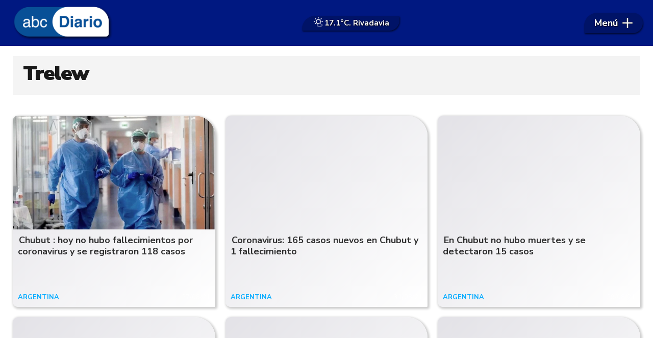

--- FILE ---
content_type: text/html; charset=ISO8859-1
request_url: http://www.abcdiario.com.ar/trelew/
body_size: 25757
content:
<!DOCTYPE HTML>
<html lang="es">
<head>
<style>
</style>
<meta charset="ISO-8859-1"><link rel="icon" type="image/png" href="/files/image/51/51369/66197a3d2e538-favicon_32_32!.png?s=5d07f194ec97176ba361a49d5e8b4f23&d=1753199066" sizes="32x32"><link rel="icon" type="image/png" href="/files/image/51/51369/66197a3d2e538-favicon_16_16!.png?s=af8ead03b1130f50a636199962210b40&d=1753199066" sizes="16x16"><link rel="apple-touch-icon" href="/files/image/51/51369/66197a3d2e538-favicon_256_256!.png?s=1c32eeddfe0b66e341e29be5bab2ea37&d=1753200692&69217v16"><meta name="apple-mobile-web-app-title" content="abcDiario"><meta name="apple-mobile-web-app-capable" content="yes"><meta name="apple-mobile-web-app-status-bar-style" content="black"><link rel="manifest" href="/files/site/manifest.json"><meta name="viewport" content="width=device-width, initial-scale=1.0"/><meta name="Generator" content="Víncolo CMS"><script>var vsm=vsm||{};vsm.cmd=vsm.cmd||[];</script><script defer src="/files/cachefiles/469fc13b06434c8a78c3b2864443e232.js?"></script><meta name="twitter:card" content="summary_large_image"><title>Trelew - abcDiario</title><meta property="og:title" content="Trelew - abcDiario"><link rel="canonical" href="https://www.abcdiario.com.ar/trelew/"><meta property="og:url" content="https://www.abcdiario.com.ar/trelew/"><script type="application/ld+json">{"@context":"http://schema.org","@type":"WebPage","headline":"Trelew","url":"https://www.abcdiario.com.ar/trelew/","datePublished":"2023-11-17T04:47:48-03:00","dateModified":"2023-11-17T04:47:48-03:00","author":{"@type":"Organization","name":"abcDiario","url":"https://www.abcdiario.com.ar","logo":{"@type":"ImageObject","url":"https://www.abcdiario.com.ar/files/image/51/51368/66197a2723d40.png"},"sameAs":["http://facebook.com/abcdiarioar","http://www.x.com/abcdiarioar","http://www.instagram.com/abcdiarioar","http://www.youtube.com/@","http://www.linkedin.com/in/","https://pinterest.com/","https://es.wikipedia.org/wiki/"]},"publisher":{"@type":"Organization","name":"abcDiario","url":"https://www.abcdiario.com.ar","logo":{"@type":"ImageObject","url":"https://www.abcdiario.com.ar/files/image/51/51368/66197a2723d40.png"},"sameAs":["http://facebook.com/abcdiarioar","http://www.x.com/abcdiarioar","http://www.instagram.com/abcdiarioar","http://www.youtube.com/@","http://www.linkedin.com/in/","https://pinterest.com/","https://es.wikipedia.org/wiki/"]},"mainEntityOfPage":"https://www.abcdiario.com.ar/trelew/"}</script><script data-type=vsmhit>vsm.cmd.push(function(){vsm.loadScript('/tools/hit.php?d=aecc470a6abf0eadc2b710c1f70a91ab3;38221;25;2;1;;;&a=30','vsmhit');})</script><style>html.dropdown-modal{overflow:hidden}.search-wrapper div.busy{animation:none}.search-wrapper div.busy.absolute.size19{left:5px;top:3px;margin:0px}.search-wrapper div.busy{opacity:0;transition:opacity 0.2s;display:block !important}.search-wrapper div.button{opacity:1;transition:opacity 0.2s;display:block !important}.search-wrapper div.process .busy{opacity:1;transition:opacity 0.3s;;animation:vcpspinneranimation 850ms infinite linear}.search-wrapper div.process .button{opacity:0;transition:opacity 0.3s}input:focus,button:focus{outline:none}input[type=text],textarea,select{max-width:100%}input{height:44px;;font-size:16px}.dropdown-panel{box-shadow:0 0 5px rgba(0,0,0,.5);position:relative;background:inherit}a[vsm-ddp-close]{position:absolute;top:10px;right:10px;width:40px;height:40px;border-radius:50%;transition:opacity 250ms}a[vsm-ddp-close]:after{position:absolute;left:0;top:0;width:100%;height:100%;line-height:40px;content:"\02A2F";color:white;font-size:30px;opacity:1}a[vsm-ddp-close]:hover{opacity:0.8;}a[vsm-ddp-close]:active{opacity:0.5;}a[vsm-ddp-close]{background:var(--button-background-color);opacity:1}.listsearch-wrapper,.sectiontitlesummary-wrapper{display:block;padding:10px 20px;box-sizing:border-box;opacity:0.9;background-color:rgba(0,0,0,0.05);margin-bottom:3em}.sectiontitlesummary-wrapper .sectiontitle{font-size:3em;color:var(--link-color)}.sectiontitlesummary-wrapper .sectionsummary{font-size:180%}.noboxshadow{box-shadow:none}*{-webkit-overflow-scrolling:touch;-webkit-tap-highlight-color:transparent}html{box-sizing:border-box}*,*:before,*:after{box-sizing:inherit}html{font-size:10px;position:relative;height:100%;box-sizing:border-box}body{margin:0;height:100%;box-sizing:border-box}h1,h2,h3{padding:0;margin:0}.page{height:100%;box-sizing:border-box}a{text-decoration:none}.main-article h1{font-size:250%;margin-top:0}.main-article h1 img{max-width:100%;height:auto}body{color:black}.page svg:not(.pollcamarasvg) path,.page svg:not(.pollcamarasvg) rect{fill:black}.bgdark{background-color:black;color:rgba(255,255,255,0.8)}.bgdark path,.bgdark rect{fill:rgba(255,255,255,0.8)}[disabled],.disabled{opacity:0.4;pointer-events:none !important}.dimmed,.gray{opacity:0.5}.hidden-title{display:none;}.btn{user-select:none;white-space:nowrap;max-width:100%;overflow:hidden;text-overflow:ellipsis;vertical-align:middle;display:inline-block}.btn-glass{color:inherit}.btn-glass:hover,.btn-glass.hover{color:inherit;background-color:rgba(0,0,0,0.03)}.btn-glass:active,.btn-glass.active{color:inherit;background-color:rgba(0,0,0,0.08)}.bgdark .btn-glass:hover,.bgdark .btn-glass.hover{color:white;background-color:rgba(255,255,255,0.3)}.bgdark .btn-glass:active,.bgdark .btn-glass.active{color:inherit;background-color:rgba(255,255,255,0.2)}.btn.selected{color:inherit;background-color:rgba(0,0,0,0.015)}.bgdark .btn.selected{background-color:rgba(255,255,255,0.2);color:white}.btn-primary{border:none;font-size:1rem;line-height:54px;padding:0 40px;background-color:var(--button-background-color);letter-spacing:1px;display:inline-block;color:rgba(255,255,255,.8) !important;text-transform:uppercase}.btn-primary:hover{background-color:var(--button-hover-background-color)}.btn-primary:active{background-color:var(--button-active-background-color)}.btn-primary img{vertical-align:middle;height:26px;opacity:.8}.btn-primary img+span{margin-left:6px}.btn-solid{border:1px solid rgba(0,0,0,0.5);font-size:1rem;line-height:54px;padding:0 40px;letter-spacing:1px;display:inline-block;color:rgba(0,0,0,0.8) !important;text-transform:uppercase}.btn-solid img{vertical-align:middle;height:26px;opacity:.8}.btn-solid img+span{margin-left:6px}.btn-zoom:hover{transform:scale(1.02) perspective(1px)}.btn-zoom:active{transform:scale(1) perspective(1px)}.btn-press:active{transform:scale(.98) perspective(1px)}.btn-moveup:hover{transform:translateY(-2px)}.btn-moveup:active{transform:translateY(0px)}button.busy .busyicon,div.vplpreloader,div.busy{border-color:rgba(255,255,255,0.5);white-space:nowrap;overflow:hidden;border-style:solid;border-top-color:transparent;animation:vcpspinneranimation 850ms infinite linear;display:inline-block;pointer-events:none}@keyframes vcpspinneranimation{from{transform:rotate(0deg);}to{transform:rotate(360deg)}}div.vplpreloader,div.busy.size64{width:64px;height:64px;border-radius:36px;border-width:3px}button.busy .busyicon,div.busy.size32{width:32px;height:32px;border-radius:20px;border-width:4px}div.busy.size19{width:19px;height:19px;border-radius:18px;border-width:4px}div.busy.size16{width:16px;height:16px;border-radius:10px;border-width:1px}div.vplpreloader,div.busy.absolute{top:50%;left:50%;position:absolute}div.busy.absolute.size16{margin:-8px 0 0 -8px}button.busy .busyicon,div.busy.absolute.size32{margin:-16px 0 0 -16px}div.vplpreloader,div.busy.absolute.size64{margin:-32px 0 0 -32px}.clear{clear:both;font-size:0;height:0}ul{margin:0;padding:0;list-style-type:none}.vsmhidden{display:none !important}main{padding-bottom:5em;box-sizing:border-box;margin-left:auto;margin-right:auto}@media (max-height:800px){main{padding-bottom:3em}}@media (max-height:600px){main{padding-bottom:1em}}.layout-columns{display:flex;align-items:stretch;justify-content:space-between}.layout-columns>*+*{margin-left:3em}@media(max-width:1024px){.layout-columns{flex-flow:row wrap;justify-content:center}.layout-columns>*+*{margin-left:0;margin-top:1em}.layout-columns .layout-columns{flex-flow:row;justify-content:space-between}.layout-columns .layout-columns>*+*{margin-left:3em;margin-top:0}}@media(max-width:600px){.layout-columns .layout-columns{flex-flow:row wrap;justify-content:center}.layout-columns .layout-columns>*+*{margin-left:0;margin-top:1em}}.piece,.piece>.item{position:relative;box-sizing:border-box}.piece .item .image img{vertical-align:middle;width:100%;height:auto}.piece .items .item.hidden{opacity:0.3}article.main-article{margin-bottom:2em;width:100%}article.main-article header{margin-bottom:2em}div.asides{margin-top:6em}div.asides aside.box{max-width:400px;min-width:270px;margin-left:auto;margin-right:auto;margin-bottom:2em;border-radius:5px;text-align:center}aside.box h1{font-size:1.5rem;margin-top:0}aside.box .illustration{margin-top:1em}aside.box .btn{margin:0.5em 0.5em}.box{border:1px solid #e0e0e0;padding:1.5em 1em;box-shadow:rgba(0,0,0,.03) 4px 4px}#vsmtooltip{padding:10px;background-color:#000;color:#f0f0f0;border:0px solid rgba(0,0,0,1);max-width:400px;border-radius:3px;font-size:1.4em}.noboxshadow{box-shadow:none}[vsm-ddp-pos='top']{animation:vsmddptop 0.3s ease;transform:translate3D(0,0,0);}[vsm-ddp-pos='bottom']{animation:vsmddpbottom 300ms ease;transform:translate3D(0,0,0);}[vsm-ddp-pos='left']{animation:vsmddpleft 300ms ease;transform:translate3D(0,0,0);}[vsm-ddp-pos='right']{animation:vsmddpright 300ms ease;transform:translate3D(0,0,0);}[vsm-ddp-pos='modal'],[vsm-ddp-pos='center']{animation:vsmddpcenter 0.5s ease;transform:translate3D(0,0,0);}@keyframes vsmddptop{0%{opacity:0;transform:translateY(8px);pointer-events:none;}}@keyframes vsmddpbottom{0%{opacity:0;transform:translateY(-8px);pointer-events:none;}}@keyframes vsmddpleft{0%{opacity:0;transform:translateX(8px);pointer-events:none;}}@keyframes vsmddpright{0%{opacity:0;transform:translateX(-8px);pointer-events:none;}}@keyframes vsmddpcenter{0%{opacity:0;transform:translateY(-100px);pointer-events:none;}}#vsmimgbutton{right:0}.media #vsmimgbutton{right:0}.block-child{display:flex;flex-direction:row;flex-wrap:wrap}.z25{width:calc((100% - (var(--margin-spacer) * 3)) / 4)}.z50{width:calc(50% - (var(--margin-spacer) / 2))}.block3A .section UL{background:#a9cce7}.block3A .global UL{background:#d9f3ff}.block-idx-1 .block2{display:flex;flex-direction:row;flex-flow:row wrap;align-items:flex-start}.block-wrapper>#vsmcontextmenu{left:50%;transform:translate(-50%,0)}.section-list .block2{display:flex}.section-list .block2 .z75{flex:1;margin-right:0}.section-list .block2 .z25{width:calc(25% - (var(--margin-spacer) / 2));margin-left:var(--margin-spacer)}.blocktitle.piecetitle{font-size:3.5em;max-width:var(--page-width);width:calc(100% - 2.5em)}.bgdark .blocktitle.piecetitle{color:inherit;padding:0}.search-box path.circle,.search-box path.line{fill:transparent !important}.piece .kicker,.piece .folder{font-family:var(--kicker-font);font-weight:700;text-transform:uppercase;line-height:1em;color:var(--background-fourth-color);font-size:1.3em;overflow:hidden;text-overflow:ellipsis;max-width:calc(100% - 100px);display:block;white-space:nowrap;text-overflow:ellipsis;overflow:hidden}.piece .kicker a,.piece .folder a{color:inherit}.piece .folder a:hover{text-decoration:underline}.piece .date{font-size:1.3em;color:rgba(255,255,255,0.6);line-height:1em}.piece:not(.listauthor) .author{margin-top:0.7em;font-size:1.4em;color:#787878}.piece .authortitle{display:inline-block;font-weight:inherit;font-size:inherit}.piece .authortitle a{color:inherit;transition:color 0.3s}.piece .authortitle a:hover{color:#fff}.piece .nomedia .authortitle a:hover{color:#333}.piece .title{font-family:var(--title-font);font-weight:700;color:var(--title-piece-color);font-size:2.8em;line-height:1.25em;display:-webkit-box;-webkit-box-orient:vertical;-webkit-line-clamp:3;overflow:hidden;max-height:3.75em}.z50 .piece:not(.grid,.opinion) .title{-webkit-line-clamp:3;height:3.75em;max-height:unset;margin-bottom:0.5em}.piece .title>a{border:2px solid transparent;transition:border 0.3s}.piece .title:hover>a{border-bottom:2px solid var(--background-fourth-color)}.piece .summary{font-family:var(--summary-font);font-size:1.6em;letter-spacing:1px;line-height:1.2em;text-align:left;color:var(--summary-piece-color);margin-top:0.7em}.piece .media{color:var(--title-piece-color);position:relative}.piece .items .item .k-d{display:flex;gap:10px;align-items:flex-end;justify-content:space-between}.piece .items .item .image img{border-top-left-radius:10px;border-top-right-radius:40px}.page .piece.bgdark{color:#fff}.page .piece.bgdark a{color:inherit}.page .piece.bgdark a:hover{color:inherit}.piece .item .title a{color:inherit}.z25 .piece .title{font-size:2em}.piece .withwidget .image{position:relative}.piece .withwidget .image:before{content:"";position:absolute;width:50px;height:50px;top:4%;right:3%;background:url('/0/lib/svg-icons/videoplay.svg') no-repeat 0 0;z-index:1;background-size:50px;pointer-events:none;transition:all 0.3s}.piece .withwidget:hover .media .image:before,.piece .withwidget:hover .media .image:after{transform:scale(1.1);transition:all 0.2s}.sectiontitlesummary-wrapper .sectiontitle{font-family:var(--interior-title-font);font-size:4em;padding-bottom:0.2em;color:#000;letter-spacing:-2px;font-weight:1000;line-height:1.2em}.sectiontitlesummary-wrapper .sectionsummary{font-family:var(--summary-font);font-size:2.5em;margin:0 0 calc(var(--margin-spacer) / 2) 0;display:block}main .block>#vsmcontextmenu{left:50%;transform:translate(-50%,0)}.block.bkg-b{padding:var(--margin-spacer);box-sizing:border-box}.piece.pwa{position:absolute;top:25px;left:0}@media (max-width:1024px){.z25{width:calc(50% - (var(--margin-spacer) / 2));margin-bottom:var(--margin-spacer)}.z25.zleft{order:2;margin-bottom:0}.z25.zright{order:3;margin-bottom:0}.z25.zmiddle{order:3;margin-bottom:0;margin-right:0}.block3 .z25.zmiddle{float:right}.block4 .z25.zmiddle{margin-right:var(--margin-spacer)}.block5 .z25{order:unset}.block5 .z25.zleft{margin-bottom:var(--margin-spacer)}.block5 .z25.zmiddleleft{float:right;margin-right:0}.block5 .z25.zmiddleright{margin-bottom:0}.z50.zmiddle{order:1;width:100%;margin:0 0 var(--margin-spacer) 0}.z50.zright{order:1;width:100%;margin:0 0 var(--margin-spacer) 0}.z50.zleft{order:1;width:100%;margin:0 0 var(--margin-spacer) 0}}@media (max-width:768px){.zone.z50{width:100%;margin:0 0 var(--margin-spacer) 0}.zone.z25{width:100%;margin:0 0 var(--margin-spacer) 0}.zone.z25.zright{margin-bottom:0}.block3 .zone.z25.zmiddle{margin-bottom:0}.block5 .z25.zmiddleright{margin-bottom:var(--margin-spacer)}.section-list .block2 .z75{width:100%;margin:0}.section-list .block2 .z25{width:100%;margin:0}.section-list .block2{flex-direction:column;gap:var(--margin-spacer)}}:root{--button-background-color:#001881;--button-hover-background-color:#211915;--button-border-radius:5px;--border-radius:4px;--piece-border-radius:5px;--folder-piece-color:#211915;--folder-piece-hover-color:#211915;--title-piece-color:#211915;--title-piece-hover-color:#202020;--summary-piece-color:#6b6767;--link-color:#001881;--link-hover-color:#211915;--link-active-color:#211915;--background-main-color:#001881;--background-second-color:#211915;--background-third-color:#332888;--background-fourth-color:#0BADFF;--background-fifth-color:#CDF1FF;--background-sixth-color:#095587;--background-seventh-color:#e2e2e2;--background-body-color:#FFF;--title-font:'Nunito Sans',sans-serif;--default-font:'Nunito Sans',sans-serif;--summary-font:'Nunito Sans',sans-serif;--kicker-font:'Nunito Sans',sans-serif;--body-font:'Source Serif 4',serif;--botton-font:'Nunito Sans',sans-serif;--menu-font:'Nunito Sans',sans-serif;--date-font:'Nunito Sans',sans-serif;--interior-title-font:'Nunito Sans',sans-serif;--piece-title-vertical-font:'Source Serif 4',serif;--piece-title-font:'Source Serif 4',serif;--title-font-second:'Bebas Neue',sans-serif;--page-width:1400px;--extended-page-width:1480px;--margin-spacer:20px;--min-zone-width:300px;--border-piece-color:#cacaca;--header-collapsed-height:50px;}.page-width{width:calc(100% - 5em);max-width:var(--page-width);margin-left:auto;margin-right:auto;}.extended-width{width:calc(100% - 5em);max-width:var(--extended-page-width);margin-left:auto;margin-right:auto;}.full-width{width:calc(100% - 5em);max-width:none;margin-left:auto;margin-right:auto;}body{font-family:var(--default-font);background-color:var(--background-body-color)}.clear{clear:both;font-size:0;height:0}.separator{clear:both;font-size:0;height:1px;background:transparent;margin:calc(var(--margin-spacer) / 2) 0;position:relative;width:100%;}.zone{position:relative;flex-shrink:0;flex-grow:0}.z75{width:calc(75% - (var(--margin-spacer) / 2))}.z100{width:100%}.block>.z100{margin-bottom:var(--margin-spacer)}.zfull{clear:both}.zleft,.zmiddleleft,.zmiddleright,.zmiddle{float:left;margin-right:var(--margin-spacer);position:relative}.zright{float:right}.block.bgcolor{padding:calc(var(--margin-spacer) * 2) 0}.bgdark{color:rgba(255,255,255,0.9);transition:color 0.3s}.bgdark.piece .title{color:rgba(255,255,255,0.9);transition:color 0.3s}.bgdark.bkg-b .piecetitle{color:rgba(255,255,255,0.9);transition:color 0.3s}.bgdark.piece .title a:hover{color:rgba(255,255,255,1)}.bglight{color:rgba(0,0,0,0.8)}.bgmaincolor{background-color:var(--background-main-color)}.bgsecondcolor{background-color:var(--background-second-color)}.bgthirdcolor{background-color:var(--background-third-color)}.bgfourthcolor{background-color:var(--background-fourth-color)}.bgfifthcolor{background-color:var(--background-fifth-color)}.bgsixthcolor{background-color:var(--background-sixth-color)}.bgseventhcolor{background-color:var(--background-seventh-color)}section.section-title,.piecetitle{line-height:1.1em;width:100%;display:block;position:relative;margin-bottom:var(--margin-spacer);font-family:var(--piece-title-font);text-transform:uppercase;text-align:left;color:var(--background-fourth-color);color:var(--background-main-color);margin:0 auto var(--margin-spacer) auto;padding:calc(var(--margin-spacer) * 1.5) 0 0 0;font-family:var(--title-font-second);text-align:left;}.bgdark section.section-title,.piecetitle{font-size:1.8em}.piecetitle>div{display:inline;z-index:1;position:relative}.piecetitle a{color:inherit}#footer-follow-us .svg-icon img,#footer-follow-us .svg-icon svg{opacity:1}.svg-icon:hover path,.svg-icon:hover rect{opacity:1;transition:opacity 0.3s}article .separatorLine{border-bottom:1px dotted #E9E9E9;margin-bottom:1.7em}main .block>#vsmcontextmenu{left:50%;transform:translate(-50%,0)}#page{position:relative}@media (max-width:1024px){.z75{width:calc(70% - var(--margin-spacer))}.z70{width:calc(50% - var(--margin-spacer))}}@media (max-width:1023px){#page-header #page-header-main-menu-button{margin-left:auto}}@media (max-width:768px){.page .zleft,.page .zright{float:unset}.z75,.z75 .z70,.z75 .z30{width:100%;margin-right:0}.z100.zleft{margin-right:0}.z70{width:100%;margin-right:0}.z70.zleft{margin-bottom:var(--margin-spacer)}.z70.zright{margin-bottom:0;margin-top:var(--margin-spacer)}article.main-article .article-toolbar .share UL LI.whatsapp{display:inline-block}}@media (max-width:580px){.page-width{width:calc(100% - 2.5em);}.zleft:after{display:none}.z70.zright{margin-top:var(--margin-spacer)}}.follow-us-list li{width:40px;height:40px;margin-right:2px;display:inline-block}.follow-us-list li a{width:100%;height:100%;display:flex;align-items:center;justify-content:center}.follow-us-list li a .svg-icon{width:30px;border-radius:var(--border-radius)}.follow-us li path,.follow-us li rect{transition:all 0.3s}.bgdark .follow-us li:hover path,.bgdark .follow-us li:hover rect,#page-header.bglight .follow-us li:hover path:not(.play),#page-header.bglight .follow-us li:hover rect{fill:#fff}#page-header.bglight .follow-us li path:not(.play),#page-header.bglight .follow-us li rect{fill:rgba(255,255,255,0.8)}#page-header.sticky{position:fixed;z-index:10}#page-header.sticky:after{opacity:0;transition:opacity 0.5s}#page-header.block-vertical{max-height:initial}#page-header.block-vertical #page-header-container{display:block;align-items:center;}#page-header.block-vertical #page-header-container>*{position:relative;display:block;margin-right:0;white-space:normal}#page-header.block-vertical #page-header-container .top-header{display:flex;padding:20px 0 40px 0;border-bottom:1px solid #ebebeb;align-items:center}#page-header.block-vertical #page-header-container .header-bottom{display:flex;align-items:center}#page-header.block-vertical .logo-descrip .logo-wrapper{min-height:61px;margin-bottom:10px}#page-header.block-vertical .site-description{font-family:var(--logo-font);font-size:2.2em;color:rgba(0,0,0,0.6);font-style:italic;letter-spacing:0.05em}#page-header.block-vertical .top-header>#header-follow-us{margin-left:auto}#page-header.bglight .page-header-container>#header-follow-us{margin:0}#page-header .page-header-container>#header-follow-us a .svg-icon.youtube svg .play{fill:transparent}.page-header-collapsed #page-header{position:fixed;width:100%;top:0;z-index:10000;transform:translate3d(0,0,0);opacity:1}.page-header-collapsed #page-header[data-scroll-direction="down"]:not(.main-menu-panel-opened){animation:fadeOutUp 0.5s linear 2s 1 normal forwards;}.page-header-collapsed #page-header[data-mouse-direction="up"],.page-header-collapsed #page-header[data-scroll-direction="up"]:not(.main-menu-panel-opened){animation:fadeInUp 0.5s linear 0s 1 normal none;}.vincolo-topbar.page-header-collapsed #page-header{top:50px;}.page-header-collapsed #page #page-header{position:fixed;display:flex;pointer-events:none}.page-header-collapsed body{padding-top:var(--header-collapsed-height)}.padding-first-piece .block-idx-1>.zone>UL>LI:first-child DIV#vsmcontextmenu.absolute{margin-top:var(--header-collapsed-height)}#page-header .site-info{font-size:15px;font-family:'Poppins';displays:none;color:#000;white-space:normal;max-widths:42%;text-align:center;line-height:1.3em;padding-right:22px;width:126px;opacity:1;transition:opacity;transition-delay:150ms;transition-duration:0.3s}.page-header-collapsed #page-header .site-info{opacity:0;visibility:hidden;width:0;padding:0}@keyframes fadeInUp{from{transform:translate3d(0,-100%,0);}to{transform:translate3d(0,0,0);}}@keyframes fadeOutUp{from{opacity:1;}to{opacity:0;transform:translate3d(0,-100%,0);}}@media (max-width:1023px){.piece.grid .piece.banner,.piece.grid .items .item{height:auto}}.page-header-collapsed #page-header-datetime{display:none}#page-header.block-vertical #page-header-container{height:100%;box-sizing:border-box}@media(max-width:1400px){#page-header-container{width:100%;max-width:calc(100% - 40px)}}@media(max-width:1024px){#page-header .main-menu{font-size:1.9em}#page-header-container>#page-header-search-box{display:none}#page-header-container>#header-follow-us{display:none}}@media(max-width:900px){#page-header .logo-wrapper,#page-header #page-header-search-box{position:relative}}#page-header{width:100%;position:relative;height:90px;min-height:60px;max-height:19vh;margin:0 auto;box-sizing:border-box;transition:height 200ms;z-index:1000000}#page-header:not(.sticky){margin-bottom:var(--margin-spacer)}#page-header-container{height:inherit;margin:0 auto;width:100%;height:100%}#page-header-container.bgdark,#page-header.bgdark{background-color:var(--background-main-color)}#page-header-container{display:flex;align-items:center;flex-flow:row;justify-content:space-between}#page-header-container>*{position:relative;display:inline-block;vertical-align:top;margin-right:1rem;white-space:nowrap}#page-header .main-menu{margin-right:0}#page-header .main-menu-button{transition:opacity 0.1s,width 0.2s 0.2s;margin:0;pointer-events:all;border-top-left-radius:60px;border-bottom-left-radius:5px;border-top-right-radius:45px;border-bottom-right-radius:45px;display:flex;align-items:center;padding:0 20px}#page-header .main-menu-button:before{content:"";position:absolute;top:0;right:0;bottom:0;left:0;border-top-left-radius:60px;border-bottom-left-radius:5px;border-top-right-radius:45px;border-bottom-right-radius:45px;backdrop-filter:blur(1px);background-color:rgba(0,0,0,0.2);z-index:0;box-shadow:1px 2px 3px rgba(0,0,0,0.6)}.page-header-collapsed #page-header .main-menu-button:before{background-color:#085098}#page-header .main-menu-button .text{order:1;flex-shrink:0;text-shadow:1px 1px 2px #000;z-index:1}#page-header .main-menu-button .svg-icon{order:2;flex-shrink:0;width:20px;height:20px;display:flex;margin-left:0.5em;z-index:1}#page-header .main-menu-button>a{display:flex;color:#fff;line-height:40px;font-size:1.8em;align-items:center;position:relative;font-weight:bold}#page-header .main-menu-button a:active .svg-icon{opacity:0.90;transition:transform 200ms}#page-header .main-menu-button .follow-us .svg-icon{width:46px;height:46px;background-color:transparent}#page-header .main-menu-button .follow-us .svg-icon:before{display:none}#page-header .main-menu-button .svg-icon svg path{fill:#fff;stroke:rgba(0,0,0,1);stroke-width:0.04em}#page-header .main-menu-wrapper{overflow:hidden;position:relative;top:50%;transform:translateY(-50%);transition:transform linear .2ms;background:transparent}#page-header-container.full-width{width:100%}#page-header-datetime{font-size:1.1em;text-transform:uppercase;margin:0;color:var(--background-main-color);flex:1 100%;text-align:center;margin-top:5px;order:3;align-self:flex-start}#page-header .weather{position:relative;font-size:1.5em;font-weight:bold;display:flex;align-items:center;gap:0.5em;color:#fff;text-shadow:1px 1px 2px #000;padding:0 20px;margin:0 auto}#page-header .weather>*{z-index:1}#page-header .weather:before{content:"";position:absolute;top:0;right:0;bottom:0;left:0;border-top-left-radius:60px;border-bottom-left-radius:5px;border-top-right-radius:5px;border-bottom-right-radius:45px;backdrop-filter:blur(1px);background-color:rgba(0,0,0,0.2);z-index:0;box-shadow:1px 2px 3px rgba(0,0,0,0.6)}.page-header-collapsed #page-header .weather:before{background-color:#085098}#page-header .weather .status img{height:24px;width:auto;}@media(max-width:768px){#page-header-container>#main-menu{display:none}#page-header .site-info{display:block}#page-header .main-menu-button{width:92px;padding:0 10px;opacity:1;margin-right:5px;transition:opacity 0.2s 0.2s,width 0.3s}#page-header #page-header-main-menu-button{margin-left:unset}#page-header .weather{font-size:1.2em}}@media(max-width:576px){#page-header{height:85px;padding:0 0 35px 0}#page-header .weather{padding:0 10px;position:absolute;bottom:7px;font-size:1.1em;left:50%;transform:translate(-50%,0);opacity:1;visibility:visible;transition:opacity 0.3s}.page-header-collapsed #page-header .weather{opacity:0;visibility:hidden;pointer-events:none}.page-header-collapsed #page-header{height:70px;padding:0}}.logo-btnmenu{pointer-events:all}.logo-wrapper{position:relative;padding:0;transition:width 0.3s;width:200px;height:90px;margin:0}.logo-wrapper A.logo{color:inherit;z-index:2;display:block;position:relative;width:100%;height:100%;margin-left:3px}.logo-wrapper A.logo SPAN{display:inline-block;line-height:100%;font-size:2rem;max-width:100%;position:absolute;top:50%;transform:translateY(-50%);transition:opacity 500ms}.logo-wrapper A.logo img{max-width:100%;max-height:100%;position:absolute;top:50%;left:50%;transform:translate(-50%,-50%);width:auto;height:auto}.logo-wrapper.empty-piece{min-width:50px;min-height:50px}.logo-wrapper.empty-piece A.logo{width:100%;height:100%;display:inline-block;border:3px dotted transparent;border-color:inherit;opacity:0.5}.logo-wrapper.empty-piece A.logo span{text-align:center;width:100%}A.logo .dark{opacity:0;visibility:hidden;transition:opacity 500ms}A.logo .light{opacity:1;visibility:visible;transition:opacity 500ms}.bgdark A.logo .light{display:none}.bgdark A.logo .dark{opacity:1;visibility:visible;transition:opacity 500ms}@media(max-width:768px){.logo-wrapper{width:150px}}.search .message{line-height:2em;margin-bottom:1.5em;font-size:14px;text-transform:uppercase;color:#1D1D1B}.search .message .searchtext{color:#BED630;font-style:italic}.search .pager{text-align:center;font-size:140%;margin-top:2em;font-weight:normal}.search .pager .page,.search .pager .selected{width:auto;border:1px solid #770200;border-radius:2px;box-shadow:none;background:none;padding:5px 8px;display:inline-block;margin-right:5px}.search .pager .page:hover,.search .pager .prev:hover,.search .pager .next:hover{background:rgba(119,2,0,0.6);color:#fff}.search .pager .prev{margin-left:16px;padding:5px 8px}.search .pager .next{margin-right:2px;padding:5px 8px}.search .pager .selected{color:#fafafa;background-color:#770200}.listsearch-wrapper{background-color:rgba(0,0,0,0.05);width:100%;line-height:120%;padding:20px;box-sizing:border-box;margin-bottom:20px}.search-box{width:40px;height:40px;cursor:pointer;margin:0 0 0 auto;opacity:0.8;transition:opacity 0.3s,width 0.3s;border:2px solid rgba(255,255,255,0.9);border-radius:20px;;backdrop-filter:blur(5px)}.search-box form{margin:0;height:100%}.search-box input[type=text]{position:relative;z-index:1;width:100%;height:36px;min-height:36px;font-size:16px;border:0;border-radius:20px;color:rgba(255,255,255,1);background-color:transparent}.search-box.focus input[type=text]{padding:0 45px 0 20px}.search-box.focus{cursor:default;width:200px}.page-header-collapsed #page-header-container>.search-box{opacity:0}.page-header-collapsed .search-box:after{width:30px;height:30px}.page-header-collapsed #page-header.block-vertical #page-header-container>.search-box{display:none}@keyframes busyanimation{0%{transform:rotate(0deg)}100%{transform:rotate(360deg)}}.search-box .svg-icon.search{background-color:transparent;position:absolute;width:25px;top:calc(50% - 12px);right:6px}.menu-drop-wrapper .search-box .svg-icon.search{right:10px;left:unset}.search-box path.circle,.search-box path.line{fill:transparent;stroke:rgba(255,255,255,0.9)}.svg-icon.search:hover path,.svg-icon.search:hover rect{fill:transparent;stroke:#fff}#page-header-stacked-search-box .svg-icon.search{width:45px;left:0;transition:all 200ms}#page-header-stacked-search-box.focus .svg-icon.search{width:30px;left:0;transition:all 1200ms}@media (min-width:1023px){#page-header.block-vertical #page-header-container>.search-box{top:5px}}.main-menu{font-family:var(--menu-font);min-width:65px;color:rgba(255,255,255,0.9);font-size:1.8em;font-weight:1000;opacity:1;transition:opacity 0.3s}.main-menu ul{position:relative;padding:0;white-space:nowrap;list-style:none}.main-menu>ul{background:inherit}.main-menu li{display:inline-block;white-space:nowrap;position:relative;border-top-left-radius:12px;border-bottom-left-radius:12px;border-top-right-radius:12px;border-bottom-right-radius:12px;background-color:transparent;transition:background 0.3s;color:#fff;line-height:30px}.main-menu li a:not(.ddb):before{content:'';position:absolute;width:80%;height:2px;border-radius:2px;background-color:#fff;bottom:0;left:10%;transform-origin:right;transform:scaleX(0);transition:transform .3s ease-in-out}.main-menu li a:not(.ddb):hover:before{transform-origin:left;transform:scaleX(1)}.main-menu li a{position:relative;display:inline-block;padding:0 1em;cursor:pointer;vertical-align:top;box-sizing:border-box;color:inherit;line-height:1.5em}.main-menu li span.text{display:inline-block;max-width:100%;overflow:hidden;vertical-align:top;text-overflow:ellipsis;padding:0 1px}.main-menu .more-button>a{display:inline-block;position:relative;white-space:nowrap}.main-menu .more-button>a>.text:after{display:inline-block;content:"\25BE";margin-left:0.3em;font-size:30px;vertical-align:top}.main-menu .more-panel{position:absolute;max-height:500px;widths:250px;overflow:auto;padding:4px}.main-menu .more-list li{display:block;overflow:hidden;white-space:nowrap;text-overflow:ellipsis;width:100%}.main-menu .more-list a{display:block}.main-menu-panel .main-menu-wrapper{display:block;margin:0}.main-menu-panel .main-menu{width:100%;margin-left:auto;margin-right:auto}.main-menu-panel .main-menu ul{white-space:normal;line-height:40px;letter-spacing:0.5px;text-align:center}.main-menu-panel .main-menu li{display:block}.main-menu-panel .follow-us{text-align:left;width:100%;max-width:500px;margin:20px auto;padding:10px 0;opacity:1;visibility:visible}.main-menu-panel .follow-us ul{text-align:center}.main-menu-panel .follow-us li{width:40px;height:40px;display:inline-block;box-sizing:border-box;margin:0 0.4em}.main-menu-panel .follow-us li a{display:inline-block;box-sizing:border-box}.main-menu-panel .follow-us li .svg-icon:before{border-radius:5px}.main-menu-panel .search-box{left:50%;position:relative;transform:translate(-50%,0)}.main-menu-panel .search-box.focus{margin-left:0}#page-header .main-menu-panel.dropdown-panel{display:none;width:100vw;height:100vh;z-index:10000;overflow-y:auto}#page-header .main-menu-panel.dropdown-panel .logo-wrapper{display:none}#page-header .main-menu-panel.dropdown-panel .main-menu{font-size:3.5em;flex-grow:2;display:flex;align-items:center;margin:0}#page-header .main-menu-panel.dropdown-panel a[vsm-ddp-close]{background:unset;right:var(--margin-spacer);top:var(--margin-spacer)}#page-header .main-menu-panel.dropdown-panel a[vsm-ddp-close]:after{font-size:5em}#page-header .main-menu-panel.dropdown-panel a[vsm-ddp-close]:hover{cursor:pointer}#page-header .main-menu-panel.dropdown-panel .search-box{transform:unset;left:unset;width:100%;margin:0 auto;max-width:320px;margin-top:calc(var(--margin-spacer) * 2)}#page-header .main-menu-panel.dropdown-panel .follow-us{width:100%;max-width:100%;margin:0 auto;padding:calc(var(--margin-spacer) * 2) 0}#page-header .main-menu-panel.dropdown-panel .menu-drop-wrapper{display:flex;flex-direction:column;justify-content:center;height:calc(100% - (var(--margin-spacer) * 4));margin:calc(var(--margin-spacer) * 2) 0}.vincolo-topbar #page-header .main-menu-panel.dropdown-panel .menu-drop-wrapper{height:calc(100% - (var(--margin-spacer) * 4) - 50px)}.page-header-collapsed #page-header-container>#header-follow-us{opacity:0;visibility:hidden}.page-header-collapsed #page-header-container>.main-menu{opacity:0}UL.vsmmenu{-webkit-user-select:text;-khtml-user-select:text;-moz-user-select:text;-o-user-select:text;user-select:text}UL.vsmmenu LI.more-button .more-panel,UL.vsmmenu UL.vsmmenu{background-color:#fff;margin-left:-10000px;opacity:0;border-radius:var(--border-radius);padding:10px 0;margin-top:15px;position:absolute;float:left;left:0;-webkit-transition:opacity 300ms linear 0ms,margin-left 0ms linear 300ms;-moz-transition:opacity 300ms linear 0ms,margin-left 0ms linear 300ms}UL.vsmmenu LI.more-button .more-panel{margin-top:0}#page-header .menu-drop-wrapper UL.vsmmenu{display:flex;flex-wrap:wrap;width:calc(100% - 4em);height:auto;max-width:var(--page-width);margin:0 auto;justify-content:center;text-align:center}#page-header .menu-drop-wrapper UL.vsmmenu UL.vsmmenu{padding:10px 0;border-radius:0;font-size:0.63em;position:relative;opacity:1;float:unset;box-shadow:unset}#page-header .menu-drop-wrapper UL.vsmmenu UL.vsmmenu:before,#page-header .menu-drop-wrapper UL.vsmmenu UL.vsmmenu:after{display:none}#page-header .menu-drop-wrapper UL.vsmmenu LI.mitem{width:300px;margin-top:0.2em;background-color:transparent;transition:background 0.2s}#page-header .menu-drop-wrapper UL.vsmmenu LI.mitem:first-child{margin-top:0}#page-header .menu-drop-wrapper UL.vsmmenu LI.mitem .text{display:block;text-shadow:none}#page-header .menu-drop-wrapper UL.vsmmenu LI.mitem UL.vsmmenu LI.mitem{color:inherit;border-radius:0;margin-top:0}#page-header .menu-drop-wrapper UL.vsmmenu LI.mitem UL.vsmmenu LI.mitem a:before{background-color:#fff}#page-header .menu-drop-wrapper UL.vsmmenu LI.mitem UL.vsmmenu LI.mitem a:hover:before{background-color:#fff}UL.vsmmenu LI.mitem:hover>UL.vsmmenu{-webkit-transition:margin-left 0ms,opacity 300ms;-moz-transition:margin-left 0ms,opacity 300ms}UL.vsmmenu LI.more-button UL:before,UL.vsmmenu LI.mitem UL.vsmmenu:before{content:"";box-shadow:0 0 5px rgba(0,0,0,.5);position:absolute;left:50%;top:0;width:20px;height:20px;background:#fff;transform:translate(-50%,calc(-100% + 10px)) rotate(45deg);z-index:-1;transition:none}UL.vsmmenu LI.more-button UL:after,UL.vsmmenu LI.mitem UL.vsmmenu:after{content:"";position:absolute;left:50%;top:0;width:33px;height:20px;background:#fff;transform:translate(-50%,0);z-index:-1}UL.vsmmenu LI .dropdown-panel LI.mitem{display:block;color:#000}UL.vsmmenu LI .dropdown-panel LI.mitem A{display:block;font-size:0.9em;border-radius:0}UL.vsmmenu LI .dropdown-panel LI.mitem A.mitem{line-height:40px;-webkit-user-select:none;-khtml-user-select:none;-moz-user-select:none;-o-user-select:none;user-select:none}UL.vsmmenu LI .dropdown-panel LI.mitem A.ddb{display:none}UL.vsmmenu LI.mitem A.mitem{-webkit-user-select:none;-khtml-user-select:none;-moz-user-select:none;-o-user-select:none;user-select:none}UL.vsmmenu LI.mitem A.dd{padding-right:30px}UL.vsmmenu LI.mitem A.ddb{padding:0;position:absolute;right:calc(0.5em - 7px);width:30px;height:15px;display:flex;justify-content:center;align-items:center;top:50%;transform:translate(0,-50%);background:transparent}UL.vsmmenu LI.mitem A.ddb span.ddb{display:none}UL.vsmmenu LI.mitem A.ddb:before{content:"\25BE";margin-left:0.3em;font-size:30px}.main-menu-panel.dropdown-panel UL.vsmmenu A.ddb{display:none}UL.vsmmenu LI.more-button .more-panel.vsm-ddp,UL.vsmmenu LI.mitem:hover>UL.vsmmenu,UL.vsmmenu LI.mitem.visible>UL.vsmmenu{margin-left:0px;opacity:1;z-index:0}UL.vsmmenu LI.more-button .more-panel.vsm-ddp UL{margin:0;opacity:1;position:unset;padding:0 0 0 1em;white-space:normal;color:#999;float:none;box-shadow:none}UL.vsmmenu LI.more-button .more-panel.vsm-ddp UL LI{color:#000}UL.vsmmenu LI.more-button:hover .more-panel.dropdown-panel{display:block;margin:0;opacity:1;float:none}UL.vsmmenu LI.more-button .more-panel.vsm-ddp UL ul LI{font-size:0.8em}html.dropdown-menu-opened body{overflow:hidden}.menu-drop-wrapper>.main-menu>UL.vsmmenu>LI.mitem{margin-bottom:1em;text-align:center}.menu-drop-wrapper>.main-menu>UL.vsmmenu>LI.mitem a{padding:0}.menu-drop-wrapper>.main-menu>UL.vsmmenu>LI.mitem LI{font-weight:normal}.menu-drop-wrapper>.main-menu>UL.vsmmenu>LI.mitem UL{text-align:left;background-color:transparent}.search-box-focus .main-menu{opacity:0;visibility:hidden}@media (max-width:599px){#page-header .menu-drop-wrapper UL.vsmmenu{justify-content:center;width:100%}#page-header .main-menu-panel.dropdown-panel .menu-drop-wrapper{justify-content:unset}}.svg-icon{overflow:hidden;position:relative;display:inline-block;transition:opacity 200ms;min-width:16px;min-height:16px;text-align:center;vertical-align:middle;}.svg-icon img,.svg-icon svg{position:relative;z-index:1;width:100%;height:100%;display:inline-block;vertical-align:middle}.svg-icon:before{content:"";position:absolute;z-index:0;top:0;left:0;width:100%;height:100%;opacity:0;transition:opacity ease-out 200ms;}a .svg-icon svg path{transition:all 0.3s}a:hover .svg-icon svg path{transition:all 0.3s}a:hover .svg-icon.tiktok svg path{stroke:unset}a .svg-icon.youtube svg .play{fill:transparent}.share{}.share .title{}.share UL{margin:0;padding:0;list-style:none;white-space:nowrap;}.share LI{display:inline-block;margin:0;padding:0;margin-bottom:1.5em;}.share A{display:inline-block;position:relative;cursor:pointer;width:38px;height:38px;line-height:38px;box-sizing:border-box;color:inherit;border-radius:5px;transition:background-color 250ms;}.share .svg-icon{width:inherit;height:inherit;line-height:inherit;border-radius:0;background-color:transparent;}.share .svg-icon:before{border-radius:0;}.share .text{display:none;margin-left:0.4em;}.share .count{position:absolute;left:0;width:100%;top:-20px;text-align:center;color:#333;font-family:Arial,Helvetica,Sans-serif;font-size:11px;opacity:0;transform:translateY(5px);transition:opacity 200ms,transform 250ms;}.share A:hover .count{opacity:1;transform:translateY(0);display:none;}.share-list-panel{box-sizing:border-box;min-width:50px;position:absolute;overflow:auto;max-width:200px}.share-list-panel UL{padding:0.3em}.share-list-panel UL LI{margin-right:0;display:block;line-height:44px;white-space:nowrap}.share-list-panel UL A{width:100%}.share-list-panel UL A:hover{background:rgba(0,0,0,0.05)}.share-list-panel UL .svg-icon{vertical-align:top}.share-email-panel{box-sizing:border-box;width:350px;height:425px;padding:20px;overflow:auto;}.share-email-panel .title{height:2.5em;line-height:2.5em;background-color:var(--link-color);font-size:1.6em;color:#fff;padding:0 1em;text-transform:uppercase;margin-bottom:1em}.share-email-panel .input{margin-bottom:1.5em}.share-email-panel .input.button{margin-bottom:0}.share-email-panel label{line-height:1em;display:block;font-size:160%;margin-bottom:0.2em}.share-email-panel input{width:100%}.share-email-panel textarea{width:100%;line-height:1.5em;resize:none;min-height:5em}.share-email-panel .input.button{text-align:right}.share-email-panel .input.grecaptcha>div{float:right}.share-email-panel .input.grecaptcha:after{content:"";display:block;clear:right}.share-email-panel .share-email-form.visible{visibility:visible;opacity:1;margin-left:0;transition:opacity 0.5s 0.5s}.share-email-panel .share-email-form.hidden{height:0;visibility:hidden;opacity:0;margin-left:-10000px;transition:opacity 0.3s,visibility 0s 0.3s,margin-left 0s 0.3s;}.share-email-panel .share-email-result.visible{position:absolute;text-align:center;font-size:1.5em;;visibility:visible;opacity:1;margin-left:0;transition:opacity 0.5s 0.5s;top:50%;left:0;right:0;transform:translateY(-50%);}.share-email-panel .share-email-result.hidden{height:0;visibility:hidden;opacity:0;filter:alpha(opacity=0);margin-left:-10000px;transition:opacity 0.3s,visibility 0s 0.3s,margin-left 0s 0.3s;}.share-email-panel a[vsm-ddp-close]{top:22px;right:22px}.share-email-panel div.vplpreloader{border-color:rgba(0,0,0,0.5);border-top-color:transparent;}#notification-subscribe-button{background:#000;border:2px solid #fff;box-shadow:0px 0px 8px 2px rgba(0,0,0,0.5);border-radius:50%;width:50px;height:50px;position:fixed;bottom:10px;right:10px;z-index:10;opacity:0;visibility:hidden;padding:0;transition:visibility 0.1s 0.1s,opacity 0.4s 2s;}#notification-subscribe-button img{animation:swing 3s 2s infinite forwards;transform-origin:top center;}#notification-subscribe-button.visible{opacity:1;visibility:visible;}div#vsmtooltip[element=notification-subscribe-button]{margin-left:10px;max-width:215px}@keyframes swing{2.5%{transform:rotate3d(0,0,1,20deg)}5%{transform:rotate3d(0,0,1,-20deg)}7.5%{transform:rotate3d(0,0,1,10deg)}10%{transform:rotate3d(0,0,1,-10deg)}12%{transform:rotate3d(0,0,1,0deg)}to{transform:rotate3d(0,0,1,0deg)}}.piece.news.padding{padding:calc(var(--margin-spacer)/2)}.piece.news .title{color:inherit;padding-bottom:3px}.piece.news .title a{color:inherit;transition:color 0.3s}.piece.news .summary{display:-webkit-box;-webkit-box-orient:vertical;-webkit-line-clamp:2;max-height:2.4em;overflow:hidden;letter-spacing:1px}.piece.news .media .widget>div{width:100% !important}.piece.news .media iframe{width:100%}.piece.news .media .image a{position:relative;display:block}.piece.news .media .image img{}.piece.news .item-info-wrapper{position:relative;display:flex;align-items:flex-start;width:100%;padding:1em 1em 1.2em 1em;flex:1;align-items:flex-start;flex-direction:row}.piece.news .item-info-wrapper .authorimage{width:84px;flex-shrink:0;margin-right:1em}.piece.news .item-info-wrapper .authorimage img{border-radius:50%}.piece.news .t-k-d{max-width:100%}.piece.news .item{position:relative;background:linear-gradient(135deg,#e3e2e7,#fff);border-top-left-radius:10px;border-bottom-left-radius:10px;border-top-right-radius:40px;border-bottom-right-radius:2px;box-shadow:2px 2px 4px 2px rgba(0,0,0,0.2)}.z25 .piece.news .summary{font-size:1.4em}.z25 .piece.news .title,.zone .piece.grid .title{-webkit-line-clamp:4;height:5em;max-height:unset;overflow:hidden;font-size:1.8em;margin-bottom:1.5em}.z100 .piece.news:not(.grid) .summary{display:block;max-height:unset;font-size:2em}.piece.news.standard-bkg-color .items .item:not(.nomedia) .item-info-wrapper .author{color:rgba(255,255,255,0.8)}.piece.news.bkg-trans .media:before{content:"";pointer-events:none;border-radius:var(--piece-border-radius);background-color:rgba(0,0,0,0.2);position:absolute;top:0;right:0;bottom:0;left:0;z-index:1}.piece.news.bkg-trans .items .item .folder{top:20px;left:20px;border-radius:var(--button-border-radius);color:#fff;padding:0 10px;z-index:2}.piece.news.bkg-trans .items .item .item-info-wrapper{z-index:2;background-color:transparent}.piece.news.bkg-trans .items .item .item-info-wrapper .title,.piece.news.bkg-trans .items .item .item-info-wrapper .summary{color:#FFFFFF}.piece.news.bkg-trans .items .item .item-info-wrapper .author{color:rgba(255,255,255,0.8)}.piece.news.bkg-trans .item-info-wrapper{position:absolute;bottom:0}.piece.news.bkg-trans .media .image img{border-radius:var(--piece-border-radius)}.piece.news .items .item.nomedia{background-color:#f2f2f2;border:1px solid var(--border-piece-color);border-radius:var(--piece-border-radius);padding:2em 15px}.piece.news .items .item.nomedia .item-info-wrapper{position:relative;border:0;padding:0;background-color:transparent}.piece.news .items .item.nomedia .item-info-wrapper .title,.piece.news .items .item.nomedia .item-info-wrapper .summary{max-height:unset;color:#000;text-shadow:unset}.piece.news .items .item.nomedia .ktsa .title a:hover{color:#000}.piece.news .items .item.nomedia .ktsa .summary{display:-webkit-box;-webkit-line-clamp:10;max-height:unset;color:#787878}.piece.news .items .item.nomedia .folder,.piece.news .items .item.nomedia .kicker{display:inline-block;border-radius:var(--button-border-radius);color:#fff;line-height:25px;height:25px;padding:0 10px;z-index:2;background-color:var(--background-main-color);max-width:100%;overflow:hidden;text-overflow:ellipsis;white-space:nowrap}.z25 .piece.news .items .item.nomedia{padding:15px}.piece.news.r40 .item{display:flex}.piece.news.r40 .media{width:40%;order:2}.piece.news.r40 .title{font-size:2.3em}.piece.news.r40 .item-info-wrapper{border-bottom:0}.piece.news.r40 .separator{height:4px;background-color:rgba(0,0,0,0.05)}@media(max-width:768px){.zone .piece.news .item-info-wrapper{padding:15px}.zone .piece.news .items .item.nomedia{padding:15px}.piece.news .item-info-wrapper .authorimage{position:absolute;margin:0;padding:0;bottom:15px;left:10px;width:40px}.piece.news .item-info-wrapper .authorimage img{width:100%;height:auto}.piece.news .item-info-wrapper .author{padding-left:40px;line-height:40px;margin-top:10px;display:flex;align-items:center}.piece.news .title{font-size:2em}.piece.news .summary{font-size:1.4em}.piece.news .kicker,.piece.news .folder{letter-spacing:1px}.piece.news .ktsa{width:100%}}.piece.banner{text-align:center;border:0}.piece.banner .item{overflow-x:hidden;height:auto;max-width:100%;width:inherit;margin:0 auto}.piece.banner .item object{width:100% !important}.piece.banner .item img{max-width:100%;height:auto}@media (max-width:1239px){.piece.banner .item img{width:100%;height:auto}}@media (max-width:1200px){.z25 .piece.banner{display:inline-block;vertical-align:middle;text-align:center}.z25 .piece.banner + .separator{display:inline-block;width:calc(var(--margin-spacer)*2)}}.piece.ranking{padding:0 0 2.5em 0;background-colors:var(--background-second-color);border-top-left-radius:10px;border-bottom-left-radius:10px;border-top-right-radius:30px;border-bottom-right-radius:2px;padding:2em 2em 4em 2em}.piece.ranking .piecetitle{color:inherit;text-transform:uppercase;font-size:2.5em;padding:0}.piece.ranking .items .item{position:relative;text-align:left;display:flex;align-items:flex-start;padding-top:1em}.piece.ranking .items .item:first-child{padding-top:0}.piece.ranking .items .item .media{display:inline-block;vertical-align:middle;margin-right:10px;margin-bottom:0;width:calc(40% - 15px)}.piece.ranking .items .item .media .image img{width:100%;height:auto}.piece.ranking .items .item .index{font-size:2em;width:30px;height:30px;color:#fff;font-family:var(--interior-title-font);line-height:1em;flex-shrink:0;margin-right:15px;display:flex;border-radius:50%;align-items:center;justify-content:center;background-color:var(--background-fourth-color)}.piece.ranking .items .item .title{display:inline-block;vertical-align:middle;font-size:1.7em;font-weight:normal;color:inherit;margin-bottom:0.3em}.piece.ranking .items .separator{background-color:var(--background-fourth-color)}.piece.ranking .items .t-k-d{max-width:calc(100% - 45px)}.piece.ranking.bgmaincolor .kicker,.piece.ranking.bgmaincolor .folder,.piece.ranking.bgsecondcolor .kicker,.piece.ranking.bgsecondcolor .folder,.piece.ranking.bgthirdcolor .kicker,.piece.ranking.bgthirdcolor .folder,.piece.ranking.bgfifthcolor .kicker,.piece.ranking.bgfifthcolor .folder,.piece.ranking.bgfifthcolor .kicker,.piece.ranking.bgsixthcolor .folder{color:var(--background-fourth-color)}.piece.ranking.bgfourthcolor .items .item .index,.piece.ranking.bgfourthcolor .items .separator{background-color:var(--background-sixth-color)}.piece.ranking.bgfourthcolor .kicker,.piece.ranking.bgfourthcolor .folder,.piece.ranking.bgfourthcolor .date{color:var(--background-sixth-color)}.piece.mosaic{position:relative;color:var(--piece-title-color)}.piece.mosaic .item{float:left;position:relative}.piece.mosaic .item:hover{cursor:pointer}.piece.mosaic .item.withwidget .image.widget{z-index:1}.piece.mosaic:not(.mosaic3) .item .image{margin-bottom:0.5em}.piece.mosaic .item .image img{width:100%;height:auto}.piece.mosaic .item .title{font-size:2.1em;max-width:100%;overflow:hidden;text-overflow:ellipsis;display:-webkit-box;-webkit-line-clamp:2;-webkit-box-orient:vertical;max-height:6.6em}.piece.mosaic .item .title a{white-space:initial;line-height:1em;color:inherit}.piece.mosaic .withwidget .image:before{width:40px;height:40px;background-size:40px 40px}.piece.mosaic .item-1.withwidget .image:before{width:70px;height:70px;background-size:70px 70px}.piece.mosaic .item-1.withwidget .image.widget:before{display:none}.piece.mosaic.widgetmode .item.withwidget .title{display:none}.piece.mosaic.standard .item-1{width:calc(50% - var(--margin-spacer));margin:0 var(--margin-spacer) 0 0}.piece.mosaic.standard .item-1 .title{font-size:3.5em;-webkit-line-clamp:3;max-height:3.3em}.piece.mosaic.standard .item-2{width:50%;margin:0 0 calc(var(--margin-spacer) / 2) 0}.piece.mosaic.standard .item-2 .folder{font-size:1.4em}.piece.mosaic.standard .item-3{width:calc(25% - (var(--margin-spacer)/2));margin:0 calc(var(--margin-spacer)/2) 0 0}.piece.mosaic.standard .item-3 .folder{font-size:1.4em}.piece.mosaic.standard .item-4{width:calc(25% - (var(--margin-spacer)/2));margin:0 0 0 calc(var(--margin-spacer)/2)}.piece.mosaic.standard .item-4 .folder{font-size:1.4em}.piece.mosaic.mosaic3 .item{width:calc(30% - var(--margin-spacer))}.piece.mosaic.mosaic3 .item .image:after{content:"";position:absolute;width:100%;height:100%;top:0;left:0;background:rgb(0,0,0);background:radial-gradient(circle,rgba(0,0,0,0) 0%,rgba(0,0,0,1) 100%)}.piece.mosaic.mosaic3 .withwidget .image:before{background-color:rgba(0,0,0,1);border-radius:50%}.piece.mosaic.mosaic3 .item .image img{border-radius:10px;border:1px solid #000}.piece.mosaic.mosaic3 .item .image.widget div{border-radius:10px;border:1px solid transparent}.piece.mosaic.mosaic3 .item .title{position:absolute;color:#C6C6C6;left:50%;transform:translate(-50%,0);width:90%;text-align:center;bottom:10px;margin:0}.piece.mosaic.mosaic3 .item .title a{color:#C6C6C6}.piece.mosaic.mosaic3 .item-1{width:70%;margin-right:calc(var(--margin-spacer) / 2)}.piece.mosaic.mosaic3 .item-1 .title{font-size:3em}.piece.mosaic.mosaic3 .item-2{margin-left:calc(var(--margin-spacer) / 2);margin-bottom:calc((var(--margin-spacer) / 2) - 1px)}.piece.mosaic.mosaic3 .item-3{margin-left:calc(var(--margin-spacer) / 2);margin-top:calc((var(--margin-spacer) / 2) - 2px)}.piece.mosaic.widgetmode .item .image.widget:before{display:none}.piece.mosaic.widgetmode .item .image.widget:after{display:none}.piece.mosaic.widgetmode .item .image.widget iframe{width:100% !important;height:100% !important}.piece.mosaic.widgetmode .item .image.widget div{width:100% !important}.piece.mosaic.widgetmode .item .image:not(.widget){overflow:hidden;position:relative;display:flex;align-items:center}.piece.mosaic.standard.widgetmode .item .image{background-color:rgba(0,0,0,1)}.piece.mosaic.standard.widgetmode .item .image.widget div{height:180px !important}.piece.mosaic.standard.widgetmode .item-1 .image.widget div{height:400px !important}.piece.mosaic.standard.widgetmode .item .image:not(.widget){height:180px !important}.piece.mosaic.standard.widgetmode .item-1 .image:not(.widget){height:400px !important}.piece.mosaic.mosaic3.widgetmode .item .image.widget div{height:197px !important}.piece.mosaic.mosaic3.widgetmode .item-1 .image.widget div{height:420px !important}.piece.mosaic3.widgetmode .item .image:not(.widget){height:197px}.piece.mosaic3.widgetmode .item-1 .image:not(.widget){height:420px}@media (max-width:1024px){.piece.mosaic.standard .item-1 .title{font-size:3em;-webkit-line-clamp:3}.piece.mosaic.mosaic3 .item{width:calc(50% - var(--margin-spacer)/2);margin-top:0;margin-bottom:0}.piece.mosaic.mosaic3 .item-1{width:100%;margin-right:0;margin-bottom:var(--margin-spacer)}.piece.mosaic.mosaic3 .item-2{margin-left:0;margin-right:calc(var(--margin-spacer)/2)}.piece.mosaic3.widgetmode .item-1 .image:not(.widget){height:auto}}@media (max-width:768px){.piece.mosaic.standard .item-1{width:100%;margin:0 0 var(--margin-spacer) 0}.piece.mosaic.standard .item-2{width:100%;margin:0 0 var(--margin-spacer) 0}.piece.mosaic.standard .item-3{width:100%;margin:0 0 var(--margin-spacer) 0}.piece.mosaic.standard .item-4{width:100%;margin:0}.piece.mosaic.standard .item .title{font-size:2.8em;overflow:visible;text-overflow:unset;display:-webkit-box;-webkit-line-clamp:unset;-webkit-box-orient:vertical;max-height:unset}.piece.mosaic.standard.widgetmode .item .image.widget div{height:250px !important}.piece.mosaic.standard.widgetmode .item .image:not(.widget){height:auto !important}.piece.mosaic.mosaic3.widgetmode .item .image.widget div{height:250px !important}.piece.mosaic.mosaic3.widgetmode .item .image:not(.widget){height:auto !important}}@media (max-width:480px){.piece.mosaic.standard .item .title{font-size:2.5em}.piece.mosaic.mosaic3{padding:calc(var(--margin-spacer)*1.5) var(--margin-spacer) calc(var(--margin-spacer)*3) var(--margin-spacer)}.piece.mosaic.mosaic3 .item{width:100%;margin:0 0 var(--margin-spacer) 0}.piece.mosaic.mosaic3 .item-1.withwidget .image:before{width:40px;height:40px;background-size:40px 40px}.piece.mosaic.mosaic3 .item-1 .title{font-size:2.1em}.piece.mosaic.mosaic3 .item-3{margin:0}}:root{--text-family:'Open Sans',sans-serif;--font-color:#202020;--border-input-color:#d6d6d6;--submit-text-color:#ffffff;}DIV.newsletter{max-width:800px;margin:0 auto}DIV.newsletter FORM{padding:0px;margin:0px;text-align:center}DIV.newsletter INPUT.vsmform{width:160px;height:12px;margin:0px;text-align:left;}DIV.newsletter INPUT.vsmformerror{width:160px;height:12px;margin:0px 5px 0px 0px;text-align:left;}.piece.newsletter{color:#202020;text-align:center}.piece.newsletter.remove-border{border:0;}.piece.newsletter.align-left{text-align:left;}.piece.newsletter .email{display:none;}.piece.newsletter .piecetitle{border:0;color:var(--font-color)}.piece.newsletter .piecetitle>div{max-width:75%}.piece.newsletter .piecetitleimage img{width:100%;height:auto;}.piece.newsletter .piecetitletext{padding:calc(var(--margin-spacer) * 2) var(--margin-spacer);font-family:var(--title-font);font-size:1.1em;line-height:1.2em;letter-spacing:-0.16px;}.piece.newsletter.remove-border .piecetitletext{padding:calc(var(--margin-spacer) * 1.5) 0;}.z25 .piece.newsletter .piecetitletext{padding:var(--margin-spacer) var(--margin-spacer);font-size:1em;}.piece.newsletter.remove-border .form{padding:0;}.piece.newsletter input:focus::-webkit-input-placeholder{color:transparent;}.piece.newsletter input::-webkit-input-placeholder{font-weight:bold;color:#999;font-size:12px;}.piece.newsletter input.vsmform,.piece.newsletter input.vsmformerror{background-color:rgba(255,255,255,0.8);padding:0 calc(var(--margin-spacer) /2);margin-bottom:calc(var(--margin-spacer) /3);line-height:35px;height:35px !important;color:var(--font-color);border:1px solid var(--border-input-color);font-size:1.2em;width:100%;text-align:left;display:inline-block;border-radius:0;box-shadow:none;}.piece.newsletter .submit button{width:100%;max-width:150px;margin:0 auto;display:block;padding:0 1em;height:35px;line-height:35px;color:var(--submit-text-color);border:none;border-radius:0;font-size:1.4em;font-family:var(--summary-font);}.piece.newsletter.align-left FORM{text-align:left;}.z100 .piece.newsletter input.vsmform,.z50.piece.newsletter input.vsmformerror,.z50 .piece.newsletter input.vsmform,.z50.piece.newsletter input.vsmformerror{width:100%;max-width:500px;vertical-align:top;}.z100 .piece.newsletter .submit,.z50 .piece.newsletter .submit{width:100%;}.piece.newsletter .piecefooter{margin-top:calc(var(--margin-spacer) *2);padding:0;color:var(--font-color);}.z25 .piece.newsletter .piecefooter{margin-top:var(--margin-spacer);}.piece.newsletter .piecefooterimage{margin:5px 0}.piece.newsletter .piecefooterimage img{width:100%;height:auto;}.piece.newsletter .piecefootertext{padding:0 var(--margin-spacer);font-family:var(--title-font);font-weight:normal;font-size:1.1em;line-height:1.2em;letter-spacing:-0.16px;}.piece.newsletter.align-left .piecefootertext{padding:0;}.z25 .piece.newsletter .piecefootertext{padding:0 calc(var(--margin-spacer) / 2);font-size:0.8em;}.newsletter-ok{width:300px;background:#aaf189;color:#6a9655;padding:18px 17px;border-radius:3px;display:block;margin:20px auto;}.newsletter-ok-2{font:normal 16px/24px 'Roboto',Helvetica,sans-serif;text-align:center !important;padding-bottom:30px;}.piece.newsletter .result{opacity:0;pointer-events:none;font-size:1.3em;}.piece.newsletter.result .form{transition:opacity 0.1s,visibility 0.1s 0.1s;opacity:0;visibility:hidden;}.piece.newsletter.result .result{position:absolute;transform:translate(-50%,-100%);left:50%;transition:opacity 0.2s 0.2s;opacity:1;}.piece.newsletter .error{max-height:0;overflow:hidden}.piece.newsletter.error .error{transition:max-height 0.5s,margin 0.2s;max-height:500px;background:var(--border-input-color);color:#fff;margin:10px;}@media (max-width:1024px){.piece.newsletter .piecefooter{margin-top:var(--margin-spacer)}.piece.newsletter .piecefootertext{font-size:1em}}@media (max-width:768px){.z50 .piece.newsletter .piecetitletext{padding-top:calc(var(--margin-spacer) / 2);padding-bottom:calc(var(--margin-spacer) / 2);font-size:1em}.z50.piece.newsletter input.vsmformerror,.z50 .piece.newsletter input.vsmform{width:100%;display:block;border-radius:5px;}.z50 .piece.newsletter .submit{width:100%;display:block}.z50 .piece.newsletter .submit button{border-radius:5px;}}@media (max-width:480px){.z100 .piece.newsletter .piecetitletext{padding-top:calc(var(--margin-spacer) / 2);padding-bottom:calc(var(--margin-spacer) / 2);font-size:1em}.z100.piece.newsletter input.vsmformerror,.z100 .piece.newsletter input.vsmform{width:100%;display:block;border-radius:5px;}.z100 .piece.newsletter .submit{width:100%;display:block}.z100 .piece.newsletter .submit button{border-radius:5px;}}.piece.newsletter{max-width:100%;padding:var(--margin-spacer);}.zone.full>iframe{display:block;margin:0 auto}.vpleditingmode div{word-break:break-all;}.scroll{position:relative;padding-bottom:37px}.scroll .piecetitle{margin-bottom:16px}.scroll .items{overflow:hidden;white-space:nowrap;position:relative;}.scroll .item{display:inline-block;width:100%;vertical-align:top}.scroll .item div{white-space:normal}.scroll .item .title{font-size:21px;line-height:23px;margin-bottom:7px}.scroll .item .media{margin-bottom:5px}.scroll .item .summary{font-size:15px}.piece.scroll .item .media .image img{width:300px;height:172px}.scroll .scroll-controls{position:absolute;bottom:0;left:0;height:37px;width:100%;}.scroll .scroll-prev,.scroll .scroll-next{width:30px;cursor:pointer;right:0;height:inherit;top:0;position:absolute}.scroll .scroll-prev:after,.scroll .scroll-next:after{content:"";display:block;border:1px solid #202020;width:16px;height:16px;display:block;transform:rotate(45deg);border-bottom:0;border-left:0;box-sizing:border-box;border-radius:1px;transform-origin:-2px 16px}.scroll .scroll-prev{left:0}.scroll .scroll-prev:after{transform:rotate(225deg);transform-origin:16px 10px}.scroll .scroll-prev.hidden,.scroll .scroll-next.hidden{opacity:0.5;cursor:default}.scroll .scroll-nav{text-align:center}.scroll .scroll-nav>div{border:1px solid #202020;border-radius:50%;cursor:pointer;display:inline-block;height:10px;margin:10px 5px 0;width:10px}.scroll .scroll-nav>div:after{background:transparent;border-radius:50%;content:"";display:block;height:6px;margin:2px;width:6px}.scroll .scroll-nav>div.selected:after{background:#191919}.scroll.bigfont .item .title{font-size:28px}.scroll.smallfont .item .title{font-size:18px}.zleftsmall .scroll .item{width:410px}.zleftsmall .scroll .item img{width:410px;height:235px}.zleftbig .scroll .item{width:660px}.zleftbig .scroll .item img{width:660px;height:378px}.piece.webstory{position:relative;font-size:10px;overflow:hidden}.piece.webstory #vsmimgbutton{right:0}.piece.webstory .piecetitle{width:96.6%;z-index:3}.piece.webstory .items{position:relative;white-space:nowrap;vertical-align:top;overflow:hidden;width:calc(100% + 20px);margin-left:-10px;padding:0}.piece.webstory .item{position:relative;display:inline-block;vertical-align:top;white-space:normal;text-align:center;box-sizing:border-box;width:320px;height:400px;padding-top:0;padding-right:0;padding-bottom:0;padding-left:0;margin-top:0;margin-right:0;margin-bottom:0;margin-left:0}.piece.webstory .item:hover{background-color:unset;box-shadow:unset}.piece.webstory .item-container{box-sizing:border-box;padding-top:0;padding-right:0;padding-bottom:0;padding-left:0;margin-top:0;margin-right:10px;margin-bottom:0;margin-left:10px;height:100%;}.piece.webstory .item .item-wrapper{position:relative;height:100%}.piece.webstory .item:last-child{margin-right:0}.piece.webstory .kicker{position:absolute;padding:0.5em;text-transform:uppercase;background-color:var(--link-color);color:#000;max-width:320px;line-height:1em;z-index:1;top:20px;left:50%;transform:translate(-50%,0);font-weight:bold;text-transform:uppercase;font-size:1.4em;white-space:nowrap;max-width:100%;box-sizing:border-box;text-overflow:ellipsis;overflow:hidden}.piece.webstory .media #vsmimgbutton{right:0}.piece.webstory .media{position:relative;width:100%;height:100%}.piece.webstory .media img{border-radius:15px;filter:grayscale(1);transition:filter 0.3s}.piece.webstory .item:hover .media img{filter:grayscale(0)}.piece.webstory .item.video .image:not(.widget):before,.piece.webstory .withwidget .image:not(.widget):before{content:"";position:absolute;width:50px;height:50px;top:50%;left:50%;transform:translate(-50%,-50%);background:url('/0/lib/svg-icons/videoplay.svg') no-repeat 60% 50%;border-radius:50%;z-index:2;background-size:50px 50px;pointer-events:none;transition:all 0.3s;background-color:rgba(0,0,0,0.2);border:0}.piece.webstory .item.video .image:not(.widget):hover:before,.piece.webstory .withwidget .image:not(.widget):hover:before{transform:translate(-50%,-50%) scale(1.3);transition:all 0.2s;background-color:#000;}.piece.webstory .title{position:absolute;font-weight:700;max-width:320px;font-size:1.8em;color:#fff;overflow:hidden;text-overflow:ellipsis;text-shadow:1px 1px 0 #000;display:-webkit-box;-webkit-line-clamp:3;-webkit-box-orient:vertical;max-height:3.3em;line-height:1.1em;padding:0 calc(var(--margin-spacer) / 2);box-sizing:border-box;width:100%;bottom:20px;font-family:var(--interior-title-font)}.piece.webstory .scroll-controls{position:absolute;top:0;left:0;right:0;bottom:0;pointer-events:none;z-index:2}.piece.webstory .scroll-controls .scroll-button{opacity:1;transition:opacity 0.3s}.piece.webstory .scroll-controls .scroll-button.hidden{opacity:0}.piece.webstory .scroll-controls .scroll-button.scroll-prev,.piece.webstory .scroll-controls .scroll-button.scroll-next{content:"";position:absolute;top:57px;right:0;width:calc(var(--margin-spacer)*3);bottom:0;pointer-events:visible;transition:all 0.3s}.piece.webstory .scroll-controls .scroll-button.scroll-prev{left:0;right:auto}.piece.webstory .scroll-controls .scroll-button.scroll-prev:before,.piece.webstory .scroll-controls .scroll-button.scroll-next:before{content:"";position:absolute;height:40px;width:40px;top:50%;right:unset;left:12px;background-repeat:no-repeat;background-position:0 0;z-index:1;background-size:contain;pointer-events:none;transition:all 0.3s;border-radius:50%;border:2px solid #fff;transform:translate(0%,-50%);background-color:rgba(0,0,0,0.3)}.piece.webstory .scroll-controls .scroll-button.scroll-next:before{right:12px;left:unset}.piece.webstory .scroll-controls .scroll-button.scroll-prev:after,.piece.webstory .scroll-controls .scroll-button.scroll-next:after{content:"";width:15px;height:15px;border:2px solid #fff;position:absolute;top:50%;left:29px;transform:translate(0,-50%) rotate(45deg);border-top-width:0;border-right-width:0;border-left-width:2px;border-bottom-width:2px;z-index:1}.piece.webstory .scroll-controls .scroll-button.scroll-next:after{transform:translate(0,-50%) rotate(45deg);border-top-width:2px;border-right-width:2px;border-bottom-width:0;border-left-width:0;left:unset;right:29px}.piece.webstory .scroll-controls .scroll-button.scroll-prev:hover,.piece.webstory .scroll-controls .scroll-button.scroll-next:hover{transform:scale(1.5)}@media (max-width:1024px){.piece.webstory .piecetitle{margin:0 3% 0.5em 3%;width:94%}}@media (max-width:480px){.piece.webstory .piecetitle{margin:0 0 0.5em 0;width:100%}.piece.webstory .items{width:100%;padding:0;margin:0}.piece.webstory .items .item{width:100%;height:auto;padding:0;margin:0}.piece.webstory .media img{filter:unset}}.piece.opinion{position:relative;font-size:10px}.piece.opinion #vsmimgbutton{right:0}.piece.opinion .piecetitle{width:96.6%;z-index:3}.piece.opinion .items{position:relative;white-space:nowrap;vertical-align:top;overflow:hidden;width:102%;padding:0;margin-left:calc((0.5% + 5px) * -1)}.piece.opinion .item{position:relative;display:inline-block;vertical-align:top;white-space:normal;text-align:center;box-sizing:border-box;width:20%;padding:0 0.5%;margin:0%;height:inherit}.piece.opinion .item-container{margin:0 2%;padding:var(--margin-spacer) 15px var(--margin-spacer) 40px;box-sizing:border-box;height:350px;position:relative;background-color:var(--background-fifth-color);border-top-left-radius:10px;border-bottom-left-radius:10px;border-top-right-radius:30px;border-bottom-right-radius:2px;border-left:1px solid var(--background-fourth-color)}.piece.opinion .item.nomedia .item-container:before{content:"";position:absolute;width:120px;height:120px;bottom:0;right:0;z-index:0;background-image:url('/0/pieces/opinion/author.png');background-size:100%}.piece.opinion.bgmaincolor,.piece.opinion.bgsecondcolor,.piece.opinion.bgthirdcolor,.piece.opinion.bgfourthcolor,.piece.opinion.bgfifthcolor,.piece.opinion.bgsixthcolor,.piece.opinion.bgseventhcolor .item-container:after{background-color:unset}.piece.opinion .items .item .image img{border-bottom:0;border-bottom-left-radius:0}.piece.opinion.bgmaincolor .item-container{border-color:var(--background-main-color)}.piece.opinion.bgsecondcolor .item-container{border-color:var(--background-second-color)}.piece.opinion.bgthirdcolor .item-container{border-color:var(--background-third-color)}.piece.opinion.bgfourthcolor .item-container{border-color:var(--background-fourth-color)}.piece.opinion.bgfifthcolor .item-container{border-color:var(--background-fifth-color)}.piece.opinion.bgsixthcolor .item-container{border-color:var(--background-sixth-color)}.piece.opinion.bgseventhcolor .item-container{border-color:var(--background-seventh-color)}.piece.opinion.bgmaincolor .item-container:after{background-color:var(--background-main-color)}.piece.opinion.bgsecondcolor .item-container:after{background-color:var(--background-second-color)}.piece.opinion.bgthirdcolor .item-container:after{background-color:var(--background-third-color)}.piece.opinion.bgfourthcolor .item-container:after{background-color:var(--background-fourth-color)}.piece.opinion.bgfifthcolor .item-container:after{background-color:var(--background-fifth-color)}.piece.opinion.bgsixthcolor .item-container:after{background-color:var(--background-sixth-color)}.piece.opinion.bgseventhcolor .item-container:after{background-color:var(--background-seventh-color)}.piece.opinion .item:last-child{margin-right:0}.piece.opinion .media #vsmimgbutton{right:0}.piece.opinion .media{position:absolute;bottom:0;right:0;margin:0;padding:0}.piece.opinion .media:after{display:none}.piece.opinion .author{width:auto;transform:translate(0,-50%) rotate(-180deg) skewX(0) skewY(0) scaleX(1) scaleY(1);writing-mode:vertical-lr;text-orientation:sideways;position:absolute;top:50%;left:0;padding:0 5px;margin:0;height:100%;background-color:rgba(255,255,255,0.5);border-top-right-radius:10px;text-align:left;color:var(--background-fourth-color);font-family:var(--piece-title-vertical-font);padding-top:1em;text-transform:uppercase;font-size:1.5em;letter-spacing:0.1em}.piece.opinion .authortitle{line-height:1em}.piece.opinion .authortitle:before{content:"Por:"}.piece.opinion .title{position:relative;font-family:var(--body-font);font-size:2.3em;overflow:hidden;width:100%;text-overflow:ellipsis;display:-webkit-box;-webkit-line-clamp:5;-webkit-box-orient:vertical;max-height:6.2em;font-weight:normal;text-align:center;line-height:1.2em;margin:0;padding-bottom:5px}.piece.opinion .title-wrapper{position:relative;padding:0 27px;font-family:var(--body-font);display:flex;align-items:center}.piece.opinion .title-wrapper:before{content:"\201c";font-size:70px;position:absolute;height:19px;color:inherit;top:0;width:28px;left:0}.piece.opinion .title-wrapper:after{content:"\201d";font-size:70px;position:absolute;height:19px;color:inherit;bottom:27px;width:28px;right:0}.piece.opinion .scroll-controls{position:absolute;top:0;left:0;right:0;bottom:0;pointer-events:none;z-index:2}.piece.opinion .scroll-controls .scroll-button{opacity:1;transition:opacity 0.3s}.piece.opinion .scroll-controls .scroll-button.hidden{opacity:0}.piece.opinion .scroll-controls .scroll-button.scroll-prev,.piece.opinion .scroll-controls .scroll-button.scroll-next{content:"";position:absolute;top:0;right:0;width:calc(var(--margin-spacer)*3);bottom:0;pointer-events:visible}.piece.opinion .scroll-controls .scroll-button.scroll-prev{left:0;right:auto}.piece.opinion .scroll-controls .scroll-button.scroll-prev:before,.piece.opinion .scroll-controls .scroll-button.scroll-next:before{content:"";position:absolute;padding-top:18%;min-height:50px;width:50px;max-height:120px;bottom:10px;left:50%;background-repeat:no-repeat;background-position:0 0;z-index:1;background-size:contain;pointer-events:none;transition:all 0.3s}.piece.opinion .scroll-controls .scroll-button.scroll-prev:before{transform:translate(-50%,-10%);background-image:url(/0/pieces/opinion/scroll-left-btn.png)}.piece.opinion .scroll-controls .scroll-button.scroll-next:before{transform:translate(-50%,-10%);background-image:url(/0/pieces/opinion/scroll-right-btn.png)}.piece.opinion .scroll-controls .scroll-button.scroll-prev:hover:before{transform:translate(-45%,-5%) scale(1.8)}.piece.opinion .scroll-controls .scroll-button.scroll-next:hover:before{transform:translate(-45%,-5%) scale(1.8)}.z25 .piece.opinion .piecetitle{margin:0 0 0.5em 0;width:100%}.z25 .piece.opinion .items{width:100%;padding:0;margin:0}.z25 .piece.opinion .title-wrapper{margin:0 var(--margin-spacer)}.z25 .piece.opinion .items .item,.z33 .piece.opinion .items .item,.z75 .z30 .piece.opinion .items .item{width:100%;padding:0;margin:0}.z50 .piece.opinion .items .item,.z75 .z70 .piece.opinion .items .item{width:50%;padding:0;margin:0}.z75 .z100 .piece.opinion .items .item{width:25%;padding:0;margin:0}@media (max-width:1024px){.piece.opinion .piecetitle{margin:0 3% 0.5em 3%;width:94%}.piece.opinion .items{width:103.5%}.piece.opinion .item{width:33%}}@media (max-width:768px){.piece.opinion .items{width:102.8%}.piece.opinion .item{width:50%}.piece.opinion .title{-webkit-line-clamp:6;max-height:6.6em}}@media (max-width:480px){.piece.opinion .piecetitle{margin:0 0 0.5em 0;width:100%}.piece.opinion .items{width:100%;padding:0;margin:0}.piece.opinion .items .item{width:100%;padding:0;margin:0}.piece.opinion .title-wrapper{margin:0 var(--margin-spacer)}.piece.opinion .scroll-controls .scroll-button.scroll-prev,.piece.opinion .scroll-controls .scroll-button.scroll-next{top:auto;height:120px}.piece.opinion .scroll-controls .scroll-button.scroll-prev:before{transform:translate(-50%,-50%)}.piece.opinion .scroll-controls .scroll-button.scroll-next:before{transform:translate(-50%,-50%)}.piece.opinion .scroll-controls .scroll-button.scroll-prev:hover:before{transform:translate(-50%,-50%) scale(1.8)}.piece.opinion .scroll-controls .scroll-button.scroll-next:hover:before{transform:translate(-50%,-50%) scale(1.8)}}.piece.pollelection,.piece.pollelectionmap,.piece.pollelectioncongrest{border-radius:var(--border-radius);position:relative;z-index:0;padding-top:var(--margin-spacer)}.piece.pollelection:after,.piece.pollelectionmap:after,.piece.pollelectioncongrest:after{content:"";position:absolute;top:0;right:0;bottom:0;left:0;z-index:-1;background-color:var(--background-main-color);border-radius:var(--border-radius);border-bottom-left-radius:20px;border-bottom-right-radius:20px;}.piece.pollelection DIV#vsmcontextmenu:only-child{margin-top:40px}.piece.pollelection .title,.piece.pollelectionmap .title,.piece.pollelectioncongrest .title{margin:0}:root{--separator-poll-item:10px;}.piece.pollelection .piecetitle,.piece.pollelectionmap .piecetitle,.piece.pollelectioncongrest .piecetitle{color:#fff;height:35px;border:0;top:0;left:0;line-height:35px;white-space:nowrap;text-overflow:ellipsis;overflow:hidden;vertical-align:top;margin-bottom:0;margin:0 0 0.5em 0;width:100%;text-align:left;font-weight:900;font-size:2.8em;text-transform:uppercase;padding:0 calc(var(--margin-spacer) / 2)}.piece.pollelection .tabs,.piece.pollelectioncongrest .tabs,.piece.pollelectionmap .tabs{display:inline-block;vertical-align:top;white-space:nowrap;width:100%;overflow:hidden;z-index:2;height:40px;display:inline-flex;flex-wrap:nowrap;align-items:center;gap:calc(var(--margin-spacer) / 2);margin-top:0;}.piece.pollelection .tabs-w,.piece.pollelectioncongrest .tabs-w,.piece.pollelectionmap .tabs-w{width:100%;padding:1em;position:relative;}.piece.pollelection .tabnext,.piece.pollelectioncongrest .tabnext,.piece.pollelectionmap .tabnext,.piece.pollelection .tabprev,.piece.pollelectionmap .tabprev,.piece.pollelectioncongrest .tabprev{position:absolute;left:0;width:calc(30px - 1em);height:40px;background-color:var(--background-main-color);display:inline-block;box-sizing:border-box;opacity:0;transition:all 0.3s;z-index:3}.piece.pollelection .tabnext,.piece.pollelectionmap .tabnext,.piece.pollelectioncongrest .tabnext{width:calc(30px - 1em);right:0;left:unset}.piece.pollelection:hover .tabnext,.piece.pollelectioncongrest:hover .tabnext,.piece.pollelectionmap:hover .tabnext,.piece.pollelection:hover .tabprev,.piece.pollelectionmap:hover .tabprev,.piece.pollelectioncongrest:hover .tabprev{opacity:1;transition:opacity 0.3s;}.piece.pollelection .tabnext,.piece.pollelectionmap .tabnext,.piece.pollelectioncongrest .tabnext,.piece.pollelection .tabprev,.piece.pollelectionmap .tabprev,.piece.pollelectioncongrest .tabprev{opacity:4;transition:opacity 0.3s;}.piece.pollelection .tabnext.hidden,.piece.pollelectionmap .tabnext.hidden,.piece.pollelectioncongrest .tabnext.hidden,.piece.pollelection .tabprev.hidden,.piece.pollelectionmap .tabprev.hidden,.piece.pollelectioncongrest .tabprev.hidden{opacity:0;transition:opacity 0.3s;}.piece.pollelection .tabnext:after,.piece.pollelectionmap .tabnext:after,.piece.pollelectioncongrest .tabnext:after{content:"";border:3px solid #fff;width:16px;height:16px;display:block;transform:rotate(45deg);border-bottom:0;border-left:0;box-sizing:border-box;border-radius:1px;transform-origin:-5px 9px;position:absolute;top:50%;margin-top:-18px;}.piece.pollelection .tabprev:after,.piece.pollelectionmap .tabprev:after,.piece.pollelectioncongrest .tabprev:after{content:"";border:3px solid #fff;width:16px;height:16px;display:block;transform:rotate(225deg);transform-origin:12px 9px;border-bottom:0;border-left:0;box-sizing:border-box;border-radius:1px;position:absolute;top:50%;margin-top:-13px;}.piece.pollelection .tabs .tab,.piece.pollelectionmap .tabs .tab,.piece.pollelectioncongrest .tabs .tab{display:inline-block;position:relative;}.piece.pollelection .tabs .tab.selected,.piece.pollelectionmap .tabs .tab.selected,.piece.pollelectioncongrest .tabs .tab.selected{position:relative}.piece.pollelection .tabs .tab.selected:before,.piece.pollelectionmap .tabs .tab.selected:before,.piece.pollelectioncongrest .tabs .tab.selected:before{background-color:#fff;left:1px;right:1px}.piece.pollelection .tabs .tab a,.piece.pollelectionmap .tabs .tab a,.piece.pollelectioncongrest .tabs .tab a{min-width:95px;border-radius:15px;font-size:13px;box-sizing:border-box;color:#888787;line-height:1em;display:block;text-align:center;height:35px;background-color:#fff;padding:5px;display:flex;flex-direction:column;align-items:center;justify-content:center;}.piece.pollelection .tabs .tab a span,.piece.pollelectionmap .tabs .tab a span,.piece.pollelectioncongrest .tabs .tab a span{display:block;font-size:10px;font-weight:normal;}.piece.pollelection .tabs .tab.selected a,.piece.pollelectionmap .tabs .tab.selected a,.piece.pollelectioncongrest .tabs .tab.selected a{color:#fff;background-color:#333;position:relative}.piece.pollelection .tabs .tab.selected:after,.piece.pollelectionmap .tabs .tab.selected:after,.piece.pollelectioncongrest .tabs .tab.selected:after{border-top:1px solid #fff}.piece.pollelection .panels,.piece.pollelectionmap .panels,.piece.pollelectioncongrest .panels{padding:0;margin-top:0;border-radius:var(--border-radius);position:relative;z-index:0;box-sizing:border-box}.piece.pollelection .panels:after,.piece.pollelectionmap .panels:after,.piece.pollelectioncongrest .panels:after{content:"";position:absolute;width:100%;height:100%;top:0;left:0;border-bottom-left-radius:var(--border-radius);border-bottom-right-radius:var(--border-radius);background-color:rgba(0,0,0,0.05)}.piece.pollelection .panel,.piece.pollelectionmap .panel,.piece.pollelectioncongrest .panel{padding:0;opacity:0;visibility:hidden;height:0}.piece.pollelection .panel.selected,.piece.pollelectionmap .panel.selected,.piece.pollelectioncongrest .panel.selected{opacity:1;visibility:visible;height:auto;}.piece.pollelection .panel:after,.piece.pollelectionmap .panel:after,.piece.pollelectioncongrest .panel:after{content:"";position:absolute;top:0;right:0;bottom:0;left:0;border-bottom-left-radius:var(--border-radius);border-bottom-right-radius:var(--border-radius);z-index:0;padding:14px 0;background-color:#fff}.piece.pollelection{width:100%;overflow:hidden}.piece.pollelection .pollcontent{padding:var(--margin-spacer) calc(var(--margin-spacer) / 2);border-radius:var(--border-radius)}.piece.pollelection .pollcontent .escrutinio-wrapper{position:absolute;width:175px;height:40px;text-align:left;overflow:hidden;top:-112px;right:0;display:flex;flex-direction:column;justify-content:center;align-items:center;}.piece.pollelection .pollcontent .escrutinio-wrapper .mesas-wrapper{white-space:nowrap;}.piece.pollelection .pollcontent .escrutinio-wrapper .mesas{display:inline-block;color:#fff;font-size:12px;font-weight:bold;line-height:100%;white-space:nowrap}.piece.pollelection .pollcontent .escrutinio-wrapper .porcentaje{display:inline-block;color:#fff;font-size:12px;line-height:100%;margin-left:3px;white-space:nowrap}.piece.pollelection .pollcontent .escrutinio-wrapper .fuente{color:#fff;font-size:10px;line-height:100%;white-space:nowrap;overflow:hidden;text-overflow:ellipsis;}.piece.pollelection .pollcontent .result{padding:0;box-sizing:border-box;position:relative;z-index:2;}.piece.pollelection .pollcontent .result .items{white-space:nowrap;vertical-align:top;width:calc(100% + 1em);margin:0 0 0 calc(-1 * 0.5em);overflow:hidden;position:relative;background:unset;display:inline-block}.piece.pollelection .pollcontent .result .items .item{position:relative;vertical-align:top;width:calc(25% - 1em);margin:0 0.5em;box-sizing:border-box;-moz-user-select:none;-webkit-user-select:none;-ms-user-select:none;user-select:none;z-index:0;border:0;padding:15px 0 22px 0;border-left:4px solid;border-radius:0;display:inline-flex;gap:0.5em;background-color:#fff}.piece.pollelection .pollcontent .result .items .item>*{z-index:1}.piece.pollelection .result .items.items3 .item{width:33.334%;}.piece.pollelection .result .items.items2 .item{width:50%;}.piece.pollelection .result .items.items1 .item{width:100%}.piece.pollelection .pollcontent .result .items .item .kicker{font-weight:400;text-transform:capitalize;font-size:1.3em;display:inline-block;color:#202020;line-height:1.3em;margin:0;width:100%;overflow:hidden;text-overflow:ellipsis;}.piece.pollelection .pollcontent .result .items .item .media{display:inline-block;width:60px;height:60px;border-radius:50%;vertical-align:top;position:relative;margin:0;background-color:attr(data-color type(<color>));border:5px rgb(0 0 0 / 14%) solid;}.piece.pollelection .pollcontent .result .items .item .media img{vertical-align:top;border-radius:50%;border:0}.piece.pollelection .pollcontent .result .items .item .title{display:block;width:100%;font-size:1.4em;font-weight:600;line-height:1.1em;padding:0;margin:0;white-space:break-spaces;}.piece.pollelection .pollcontent .result .items .item .value{color:#202020;font-size:1.2em;line-height:1em;min-height:1em;display:block;white-space:nowrap;overflow:hidden;text-overflow:ellipsis;position:absolute;top:2px;right:5px}.piece.pollelection .pollcontent .result .items .item .bar-porcentage{width:100%;height:100%;position:absolute;top:0;left:0;z-index:0}.piece.pollelection .pollcontent .result .items .item .bar-porcentage .bar{position:relative;opacity:0.2;height:100%;background:pink}.piece.pollelection .pollcontent .result .items .item .bar-porcentage .percentage{position:absolute;font-size:15px;font-weight:bold;line-height:100%;bottom:0;right:0;z-index:2;color:#202020;}.piece.pollelection .pollcontent .result .items .item .bar-porcentage .percentage:after{content:"";background-color:#E7E7E7;position:absolute;top:-2px;right:-2px;bottom:-2px;left:-2px;z-index:-1;border-radius:2px}.piece.pollelection .pollcontent .separator{display:none;visibility:hidden;}.piece.pollelection .result .scroll-button{background:rgba(0,0,0,0.3);width:30px;cursor:pointer;position:absolute;top:-14px;bottom:-14px;z-index:3}.piece.pollelection .result .scroll-button.hidden{opacity:0;transition:opacity 0.3s}.piece.pollelection .result .scroll-button:after{content:"";border:3px solid #fff;width:16px;height:16px;display:block;transform:rotate(45deg);border-bottom:0;border-left:0;box-sizing:border-box;border-radius:1px;transform-origin:-2px 16px;position:absolute;top:50%;margin-top:-19px;}.piece.pollelection .result .scroll-button.scroll-prev:after{transform:rotate(225deg);transform-origin:16px 10px;}.piece.pollelection .result .scroll-button.scroll-prev{left:calc(-1 * calc(var(--margin-spacer) / 2));right:unset;}.piece.pollelection .result .scroll-button.scroll-next{left:unset;right:calc(-1 * calc(var(--margin-spacer) / 2));}.piece.pollelection .result:hover .scroll-button{opacity:1;transition:opacity 0.3s}.piece.pollelection .result .scroll-button.hidden{opacity:0;transition:opacity 0.3s}.piece.pollelection .pollcontent .result .items .item .wrc{display:flex;gap:0.5em;position:relative;padding-left:0.5em;width:100%;align-items:center;}.piece.pollelection .pollcontent .result .items .item .rc{width:calc(100% - 60px - 0.5em);position:relative;flex-grow:0;}.piece.pollelection .pollcontent .result .items .item .percentage{color:#000;font-size:1.8em;font-weight:bold;position:absolute;bottom:0;right:5px}.z75 .piece.pollelection .pollcontent .result .items .item{width:33.334%;}.z75 .piece.pollelection .pollcontent .result .items.items2 .item{width:50%;}.z75 .piece.pollelection .pollcontent .result .items.items1 .item{width:100%;}.z50 .piece.pollelection .pollcontent .result .items .item{width:50%;}.z50 .piece.pollelection .pollcontent .result .items.items1 .item{width:100%;}.z50 .piece.pollelection .pollcontent .result .items.items2 .item{width:50%;}.z50 .piece.pollelection .pollcontent .result .scroll-button{opacity:1;transition:opacity 0.3s}.z50 .piece.pollelection .pollcontent .result .scroll-button.hidden{opacity:0;transition:opacity 0.3s;}.z25 .piece.pollelection .pollcontent .result .items .item{width:50%;height:100%;display:inline-flex;flex-direction:column;justify-content:space-around;align-items:center;}.z25 .piece.pollelection .pollcontent .result .items .item .media-index-title{height:100%;display:flex;flex-direction:column;justify-content:space-around;align-items:center;}.z25 .piece.pollelection .pollcontent .result .items .item .media{padding:0;margin-bottom:var(--margin-spacer)}.z25 .piece.pollelection .pollcontent .result .items .item .i-t-v{width:100%;flex-shrink:0;flex-grow:0}.z25 .piece.pollelection .pollcontent .result .items .item .index{text-align:center;font-size:22px;width:calc(100% - 70px - 0.5em)}.z25 .piece.pollelection .pollcontent .result .items .item .title{width:100%;text-align:center;margin:5px 0 10px 0;font-size:21px}.z25 .piece.pollelection .pollcontent .result .items .item .value{width:100%;text-align:center}.z25 .piece.pollelection .pollcontent .result .items .item .media{width:100px;height:100px;flex-shrink:0;flex-grow:0}.z25 .piece.pollelection .pollcontent .result .items .item .kicker{text-align:center;line-height:1.8em}.z25 .piece.pollelection{display:flex;flex-wrap:wrap}.z25 .piece.pollelection .piecetitle,.z25 .piece.pollelectioncongrest .piecetitle{width:100%;max-width:100%;height:auto;display:block;white-space:normal;overflow:visible;text-overflow:unset;margin:0;border-bottom:1px solid #202020;line-height:1em;flex-shrink:0;flex-wrap:wrap;margin-bottom:10px;}.z25 .piece.pollelection .tabs,.z25 .piece.pollelectioncongrest .tabs{width:calc(100% - 66px)}.z25 .piece.pollelection .tabnext,.z25 .piece.pollelectioncongrest .tabnext,.z25 .piece.pollelection .tabprev,.z25 .piece.pollelectioncongrest .tabprev{flex-shrink:0}.z25 .piece.pollelection .tabnext{margin-right:0}.z25 .piece.pollelection .panels{width:100%;margin-top:-1px}.z25 .piece.pollelection .pollcontent{padding:0}.z25 .piece.pollelection .pollcontent .result{padding:14px var(--margin-spacer)}.z25 .piece.pollcontent .result .scroll-button{bottom:0;top:0;right:0;left:0;opacity:1;transition:opacity 0.3s}.z25 .piece.pollcontent .result .scroll-button.scroll-prev{left:0;right:unset}.z25 .piece.pollcontent .result .scroll-button.scroll-next{right:0;left:unset}.z25 .piece.pollelection .pollcontent .escrutinio-wrapper{position:relative;top:unset;right:unset;width:100%;height:auto;background-color:#f5f5f5;}.z25 .piece.pollelection .result .scroll-button{width:20px}.z25 .piece.pollelection .result .scroll-button:after{transform-origin:-2px 8px}.z25 .piece.pollelection .result .scroll-button.scroll-prev:after{transform-origin:16px 18px;margin-top:-35px;}.piece.pollelectionmap{width:100%;z-index:10;background-color:#fff;}.piece.mapelection{box-sizing:border-box;padding:var(--margin-spacer) calc(var(--margin-spacer) / 2);border-radius:var(--border-radius);z-index:1;}.piece.mapelection .map{width:100%;margin:0 auto}.piece.mapelection .map svg{width:100%;height:100%}.piece.mapelection .map g#partidos>g{fill:#fff}.piece.mapelection .map g#partidos>g>path{fill:inherit}.piece.mapelection .map g#partidos>g#contorno-negro{fill:transparent;pointer-events:none}.piece.mapelection .map g#partidos>g#contorno-negro>path{fill:transparent;pointer-events:none}.piece.mapelection .map g#provincias>g:not(#zoom)>path,.piece.mapelection .map g#provincias>path,.piece.mapelection .map g#provincias>g>path{fill:#c3c3c3;stroke:#fff}.piece.mapelection .map g#provincias>g#zoom>path{stroke:rgb(195,195,195);stroke-width:4;fill:rgba(255,255,255,0.66);}.piece.mapelection .map g#provincias>g#zoom>path#Ellipse{stroke:rgb(195,195,195);stroke-width:4;fill:rgba(255,255,255,0.66);}.piece.mapelection path.state.capital-federal{stroke-width:1.2}.piece.mapelection g.state.hand,.piece.mapelection path.state.hand{cursor:pointer}.piece.mapelection g.state.hand:hover,.piece.mapelection g.state.hand:hover path.hover,.piece.mapelection g.state.hand:hover g.hover path,.piece.mapelection path.state.hand:hover{fill:#333 !important}.piece.mapelection g.state.hand:hover .text,.piece.mapelection path.state.hand:hover .text{fill:#ffffff !important}.piece.mapelection .state .text{fill:#3A3938;}.piece.mapelection g.state.selected path.hover,.piece.mapelection path.state.selected,.piece.mapelection g.state.selected{fill:#333 !important}.piece.mapelection g.state.selected .text{fill:#ffffff !important}.piece.mapelection path.state{stroke:#ffffff;stroke-width:3.40563393;stroke-linecap:round;stroke-linejoin:round;stroke-miterlimit:4;stroke-dasharray:none;stroke-opacity:1}.piece.mapelection g.state.buenos-aires path,g.state.corrientes path{stroke:#ffffff;stroke-width:2.40563393;stroke-linecap:round;stroke-linejoin:round;stroke-miterlimit:4;stroke-dasharray:none;stroke-opacity:1}.mapelection-info-wrapper{width:300px;opacity:1;transition:opacity 0.3s;box-sizing:border-box;border-radius:var(--border-radius);box-shadow:0 0 10px rgba(0,0,0,0.3)}.mapelection-info-wrapper .mapelection-items .items{background-color:#fff}.mapelection-info-wrapper .mapelection-items .items:after{content:"";position:absolute;width:100%;height:100%;top:0;left:0;border-bottom-left-radius:var(--border-radius);border-bottom-right-radius:var(--border-radius);background-color:rgba(0,0,0,0.05);}div[vsm-ddp-class=mapelection-info-wrapper]{padding-right:5px}.mapelection-info-wrapper.hidden{opacity:0;transition:opacity 0.2s;pointer-events:none}.mapelection-info-wrapper .title{font-size:1.7em;line-height:30px;white-space:nowrap;overflow:hidden;box-sizing:border-box;text-overflow:ellipsis;background-color:var(--background-main-color);color:#fff;font-weight:bold;text-transform:uppercase;padding:25px 53px 10px 10px;position:relative;z-index:2;}.mapelection-info-wrapper .items{margin:0;padding:10px}.mapelection-info-wrapper a[vsm-ddp-close]{border:0;border-radius:unset;z-index:2;}.mapelection-info-wrapper a[vsm-ddp-close]:after{content:"\02A2F";position:absolute;left:50%;top:50%;width:auto;height:auto;line-height:unset;color:white;font-size:37px;opacity:1;transform:translate(-50%,-50%);}.mapelection-info-wrapper .items .separator{width:100%;height:1px;margin-top:10px;margin-bottom:10px}.mapelection-info-wrapper .items .item{z-index:1;position:relative;}.mapelection-info-wrapper .items .item .partido{font-weight:600;color:#000 !important;font-size:15px;line-height:110%}.mapelection-info-wrapper .items .item .candidato{font-size:12px;color:#000 !important;line-height:144%}.mapelection-info-wrapper .items .item .bar-porcentage{position:relative;width:100%;height:28px;background-color:#fff}.mapelection-info-wrapper .items .item .bar-porcentage .bar{position:relative;border-top:14px solid;border-bottom:14px solid}.mapelection-info-wrapper .items .item .bar-porcentage .percentage{position:absolute;font-size:12px;color:#000;font-weight:bold;line-height:100%;top:8px;right:8px;z-index:2}.mapelection-info-wrapper .items .item .bar-porcentage .percentage:after{content:"";background-color:#fff;position:absolute;top:-2px;right:-2px;bottom:-2px;left:-2px;z-index:-1;border-radius:2px}.piece.pollelectioncongrest{width:100%;z-index:10;background-color:#fff}.piece.pollelectioncongrest .piecetitle{width:100%}.piece.pollelectioncongrest .tabs{width:calc(100% - 66px)}.piece.pollelectioncongrest .tabnext{margin-right:0;}.piece.pollelectioncongrest .panels{padding:var(--margin-spacer);box-sizing:border-box}.piece.pollelectioncongrest .piece.pollcamara{width:100%;z-index:10;position:relative}.piece.pollelectioncongrest .pollcamara .title{font-size:1.6em;text-transform:uppercase;color:#1A171B;text-align:center;line-height:1.8em;margin-bottom:25px}.piece.pollelectioncongrest .pollcamara .graphic{width:100%;height:236px;margin-bottom:20px;display:flex;justify-content:center}.piece.pollelectioncongrest .pollcamara .graphic svg{width:auto}.z100 .piece.pollelectioncongrest .pollcamara .graphic{width:600px;margin:0 auto;height:300px}.z50 .piece.pollelectioncongrest .pollcamara .graphic{margin:0 auto;height:222px}.piece.pollelectioncongrest .pollcamara .fuente{border-top:3px solid var(--background-main-color);text-align:right;font-size:12px;color:#fff;line-height:1.8em;background-color:var(--background-main-color);padding:0 0.5em;border-radius:var(--border-radius);}.piece.pollelectioncongrest .pollcamara .banca-info{text-align:center;font-size:17px;color:#1A171B;line-height:1.3em;margin-top:30px}.piece.pollelectioncongrest .pollcamara .items{max-width:100%;margin:10px 0 0 0;padding:1em;}.piece.pollelectioncongrest .pollcamara .items .item.hidden{opacity:0.4;filter:alpha(opacity=40%)}.piece.pollelectioncongrest .pollcamara .items .item{position:relative;display:inline-block;vertical-align:top;width:50%;box-sizing:border-box;font-size:12px;padding-bottom:10px;margin-bottom:10px}.piece.pollelectioncongrest .pollcamara .items .item:nth-child(2n+1){padding-right:20px}.piece.pollelectioncongrest .pollcamara .items .item .partido{color:#000;font-weight:600;margin-bottom:3px;font-size:15px}.piece.pollelectioncongrest .pollcamara .items .item .bancas{color:#000;margin-bottom:3px}.piece.pollelectioncongrest .pollcamara .items .item .bar-porcentage{position:relative;width:100%;height:28px;background-color:#fff}.piece.pollelectioncongrest .pollcamara .items .item .bar-porcentage .bar{position:relative;border-top:14px solid;border-bottom:14px solid}.piece.pollelectioncongrest .pollcamara .items .item .bar-porcentage .percentage{position:absolute;font-size:12px;font-weight:bold;line-height:100%;top:8px;right:8px;z-index:2;color:#000}.piece.pollelectioncongrest .pollcamara .items .item .bar-porcentage .percentage:after{content:"";background-color:#fff;position:absolute;top:-2px;right:-2px;bottom:-2px;left:-2px;z-index:-1;border-radius:2px}.piece.pollelectioncongrest .pollcamara .items.items-1 .item{width:100%;margin-bottom:0;padding-bottom:0}.piece.pollelectioncongrest .pollcamara .items.items-1 .item:after{display:none}.piece.pollelectioncongrest .pollcamara .items.items-2 .item{margin-bottom:0;padding-bottom:0}.piece.pollelectioncongrest .pollcamara .items.items-2 .item:after{display:none}.piece.pollelectioncongrest .pollcamara .items.items-3 .item{width:100%;margin-bottom:0;padding-bottom:0;padding-right:0}.piece.pollelectioncongrest .pollcamara .items.items-3 .item:after{display:none}.piece.pollelectioncongrest .pollcamara .items.items-4 .item-2:after{right:0}.piece.pollelectioncongrest .pollcamara .items.items-4 .item-3{margin-bottom:0;padding-bottom:0}.piece.pollelectioncongrest .pollcamara .items.items-4 .item-3:after{display:none}.piece.pollelectioncongrest .pollcamara .items.items-4 .item-4{margin-bottom:0;padding-bottom:0}.piece.pollelectioncongrest .pollcamara .items.items-4 .item-4:after{display:none}.piece.pollelectioncongrest .pollcamara .items.items-5 .item-2:after{right:0}.piece.pollelectioncongrest .pollcamara .items.items-5 .item-4:after{right:0}.piece.pollelectioncongrest .pollcamara .items.items-5 .item-5:after{display:none}.piece.pollelectioncongrest .pollcamara .items.items-5 .item-5{margin-bottom:0;padding-bottom:0}.piece.pollelectioncongrest .pollcamara .items.items-6 .item-2:after{right:0}.piece.pollelectioncongrest .pollcamara .items.items-6 .item-4:after{right:0}.piece.pollelectioncongrest .pollcamara .items.items-6 .item-5{margin-bottom:0;padding-bottom:0}.piece.pollelectioncongrest .pollcamara .items.items-6 .item-5:after{display:none}.piece.pollelectioncongrest .pollcamara .items.items-6 .item-6{margin-bottom:0;padding-bottom:0}.piece.pollelectioncongrest .pollcamara .items.items-6 .item-6:after{display:none}.z25 .piece.pollelectioncongrest .pollcamara .graphic{height:94px}.z25 .piece.pollelectioncongrest .pollcamara .items .item{display:block;width:100%}.piece.scroll-off>.tabprev,.piece.scroll-off>.tabnext{display:none}.piece.scroll-off .panels{margin-top:-1px}.piece.scroll-on>.tabprev,.piece.scroll-on>.tabnext{opacity:1;visibility:visible;transition:opacity 0.3s}.piece.scroll-on>.tabprev.hidden,.piece.scroll-on>.tabnext.hidden{opacity:0}.piece .result.scroll-on .scroll-button{opacity:0;visibility:hidden;transition:opacity 0.3s}.piece:hover .result.scroll-on .scroll-button{opacity:1;visibility:visible;transition:opacity 0.3s}.piece .result.scroll-on .scroll-button.hidden{opacity:0}.piece.pollelection,.piece.pollelectionmap,.piece.pollelectioncongrest{container-type:inline-size;container-name:pollelectionsize;}@container(max-width:1024px){.page .piece.pollelection .pollcontent .result .items .item{width:calc(33.33% - 1em)}}@container(max-width:800px){.page .piece.pollelection .pollcontent .escrutinio-wrapper .mesas,.page .piece.pollelection .pollcontent .escrutinio-wrapper .fuente{text-align:right;color:#000;}.page .piece.pollelection .pollcontent .escrutinio-wrapper{position:relative;align-items:end;top:unset;right:unset;margin:0 0 0 auto;z-index:2;}.page .piece.pollelection .result .scroll-button{opacity:0;visibility:hidden;}.page .piece.pollelection .pollcontent .result .items{white-space:normal;overflow:visible;}.page .piece.pollelection .pollcontent .result .items .item{width:100%;margin:0}.page .piece.pollelection .piecetitle,.page .piece.pollelectionmap .piecetitle,.page .piece.pollelectioncongrest .piecetitle{white-space:normal;height:inherit;text-overflow:unset;text-align:center;font-size:2.3em;}}@container(max-width:600px){.page .piece.pollelectioncongrest .pollcamara .graphic{height:auto;max-width:100%}.page .piece.pollelectioncongrest .pollcamara .items .item,.page .piece.pollelectioncongrest .pollcamara .items .item:nth-child(2n+1){display:block;width:100%;padding:0 0 10px 0}}#pwa-box{background-color:rgba(255,255,255,0.9);color:#000;box-shadow:0px 0px 8px 2px rgba(0,0,0,0.5);position:fixed;z-index:100000;padding:15px;opacity:0;visibility:hidden;transition:visibility 0.4s 0.4s,opacity 0.4s 0.4s,background-color 0.4s;width:330px;max-width:30%;top:20%;bottom:unset;left:50%;transform:translate(-50%,0)}.pwa-button-enabled #pwa-box{opacity:1;visibility:visible}#pwa-box .messaje{margin-bottom:20px;display:flex;align-items:center;justify-content:center;flex-direction:column}#pwa-box .messaje .logo{flex-shrink:0;vertical-align:top;margin-bottom:1.5em;width:100%;padding:10px 0;position:relative}#pwa-box .messaje .logo:after{content:"";position:absolute;top:0;right:0;bottom:0;left:0;background:var(--background-main-color);opacity:0.3}#pwa-box .messaje .logo img{width:initial;height:auto;text-align:center;margin:0 auto;position:relative;display:inherit}#pwa-box .messaje .td-wrapper{flex-shrink:0;flex-grow:1;padding-left:4%;font-family:'raleway'}#pwa-box .messaje .title{font-size:1.7em;line-height:1.3em;margin-bottom:0.3em;letter-spacing:normal;text-align:center}#pwa-box .messaje .description{font-size:1.4em;line-height:1.3em;opacity:0.8;text-align:center}#pwa-box .buttons{display:flex;justify-content:center;margin-bottom:1em}#pwa-box .buttons button{font-size:1.5em;width:120px;padding:0;text-align:center;margin:10px 10px 0 10px;opacity:1;visibility:visible;transition:visibility 0.2s,opacity 0.2s}#pwa-box .buttons button.pwa-button-hidden{opacity:0.6;visibility:hidden}#pwa-box .buttons #pwa-noaction-button{background:#fff;color:#000;border:1px solid #666;text-shadow:none;opacity:0.4;visibility:visible;transition:visibility 0.2s 0.2s,opacity 0.3s}#pwa-box .buttons #pwa-noaction-button:hover{opacity:0.6;transition:opacity 0.3s}@media (max-width:1000px){#pwa-box{max-width:80%}#pwa-box .buttons button{line-height:32px;height:32px}}@media (max-width:480px){#pwa-box .messaje .title{font-size:1.5em}#pwa-box .messaje .description{font-size:1.4em}#pwa-box .buttons button{font-size:1.3em}}</style><script>vsm.cmd.push(function(){vsm.loadCss('/files/cachefiles/0fba5ec57484e0195a5b3ae95ec3dfe7.css')})</script><meta name=robots content="index,follow"><meta name=cache-control content=Public><script defer src="/files/cachefiles/4c34419652c27bb6e44f98c0c1f5eb87.js?"></script><link href="/files/cachefiles/ae9dff13f30ac932336d625371f210a1.css?1" type="text/css" rel="stylesheet"><script>vsm.cmd.push(function(){vsm.loadCss('https://fonts.googleapis.com/css2?family=Bebas+Neue&family=Noto+Serif:wght@400;600&family=Nunito+Sans:opsz,wght@6..12,400;6..12,700;6..12,800;6..12,1000&family=Source+Serif+4&display=swap')});</script><script async src="https://www.googletagmanager.com/gtag/js?id=G-8XRPK63Y07"></script><script>window.dataLayer = window.dataLayer || [];function gtag(){dataLayer.push(arguments);}gtag('js', new Date());gtag('config', 'G-8XRPK63Y07');window.onerror = function(msg, url, lineNo, columnNo, error){gtag('send', 'exception', {'exDescription': msg,'exFatal': false})};</script><script>window.addEventListener('DOMContentLoaded', function(){vsm.cmd.push(function(){vsm.loadScript('https://pagead2.googlesyndication.com/pagead/js/adsbygoogle.js?client=ca-pub-1214834613373795')})}, false);</script><link rel="preconnect" href="https://securepubads.g.doubleclick.net"><link rel="preconnect" href="https://www.googletagservices.com"></head>
<body>
<div class="page" id=page><header id=page-header class="bgdark " settings="{&quot;collapse-distance&quot;:&quot;auto&quot;,&quot;classname-on-scroll&quot;:&quot;bgdark&quot;,&quot;color-mode&quot;:&quot;bgdark&quot;,&quot;scroll-direction&quot;:1}"><div class="page-header-container page-width" id=page-header-container><div class=logo-btnmenu><div data-type=logo  vsmtype="piece" vsmid="" id="page-header-logo-wrapper" class="piece-wrapper logo-wrapper"><a id="page-header-logo" class=logo href="/"><img alt="abcDiario" class="light" src="/files/image/51/51368/66197a2723d40.png" width="868" height="317"><img alt="abcDiario" class="dark" src="/files/image/51/51368/66197a2723d40.png" width="868" height="317"></a></div> </div><section class="weather" id="vplweatherv51889v1" type="text/jsasync"><script type="text/jsasync">vsm.ajaxCall('/portal/ajax/vplweather.vnc',function(t){vsm.object('vplweatherv51889v1').innerHTML=t;});</script></section><section id="page-header-main-menu-button" class="main-menu-button"><a href="#openMainMenu" title="Menú" data-position="modal" data-arrow=1 data-items="menu|search|followus" onclick="site.header.openMainMenu(this); return false;"><span class="svg-icon plus_v2" vsmsvgicon="/0/lib/svg-icons/plus_v2.svg"></span><span class=text>Menú</span></a><div id="main-menu-panel" class="main-menu-panel dropdown-panel bgdark bgmaincolor"><div class=menu-drop-wrapper><nav class="piece vplmenu standard  main-menu" data-type=menu id=main-menu><script>vsm.cmd.push(function(){vsm.load('menu',{callback:function(){vsm.menu.init();},css:false,url:'/files/cachefiles/e820cfeeb25e39c43d099cb4258e6d68.js'})});</script><UL vsm-overflow=more class="vsmmenu js"  data-vsmel="menu" data-onopen="" data-reload=1 data-submenu="click"><LI data-vsmel="mitem"  class="mitem"><a class="mitem" href="/" ><span class="text">Home</span></a></LI><LI data-vsmel="mitem"  class="mitem"><a class="mitem" href="/locales/" ><span class="text">Locales</span></a></LI><LI data-vsmel="mitem"  class="mitem"><a class="mitem" href="/policiales/" ><span class="text">Policiales</span></a></LI><LI data-vsmel="mitem"  class="mitem"><a class="mitem" href="/nacionales/" ><span class="text">Nacionales</span></a></LI><LI data-vsmel="mitem"  class="mitem"><a class="mitem" href="/deportes/" ><span class="text">Deportes</span></a></LI><LI data-vsmel="mitem"  class="mitem"><a class="mitem" href="/mundo/" ><span class="text">Mundo</span></a></LI><LI data-vsmel="mitem"  class="mitem"><a class="mitem" href="/fama/" ><span class="text">Fama</span></a></LI><LI data-vsmel="mitem"  class="mitem"><a class="mitem" href="/politica/" ><span class="text">Politica</span></a></LI><li vsm-more-button class="more-button vsmhidden"><a href="#menu-more-overflow"  onclick="vsm.dropdown.show(this.nextSibling,this,'bottom,top,modal', true, true);return false;"><span class=text>Más</span></a><div class="dropdown-panel more-panel  " style="display:none"><ul vsm-more-container class=more-list></ul></div></li></UL></nav><section data-type="search" id="page-header-search-box" aria-label="Buscar" class="search-box" onclick="this.querySelector('input[name=q]').focus();"><form action="/0//buscar/index.vnc" method="GET" onsubmit="site.searchBox.onSubmit(this);"><input aria-label="Buscar" name=q onfocus="site.searchBox.onFocus(this);" onblur="site.searchBox.onBlur(this);" type=text></form><span class="svg-icon search" vsmsvgicon="/0/lib/svg-icons/search-1.svg"></span></section><section id="header-follow-us" data-type=followus class="follow-us"><ul class="follow-us-list"><li class="facebook"><a title="Seguinos en Facebook" target="_blank" rel="noopener" href="https://www.facebook.com/abcdiarioar"><span class="svg-icon facebook_v2" vsmsvgicon="/0/lib/svg-icons/facebook_v2.svg"></span></a></li><li class="twitter"><a title="Seguinos en X" target="_blank" rel="noopener" href="https://www.twitter.com/abcdiarioar"><span class="svg-icon x" vsmsvgicon="/0/lib/svg-icons/x.svg"></span></a></li><li class="instagram"><a title="Seguinos en Instagram" target="_blank" rel="noopener" href="https://www.instagram.com/abcdiarioar"><span class="svg-icon instagram" vsmsvgicon="/0/lib/svg-icons/instagram.svg"></span></a></li><li class="whatsapp"><a title="Comunicate por WhatsApp" target="_blank" rel="noopener" href="https://api.whatsapp.com/send?phone=92975396419&text=%C2%A1Hola%20abcDiario!%20Necesito%20de%20su%20ayuda%20"><span class="svg-icon whatsapp" vsmsvgicon="/0/lib/svg-icons/whatsapp.svg"></span></a></li></ul></section></div></div></section></div></header><div class="main-wrapper"><div class="piece pwa"><script type="text/jsasync">pwaSettings = '{"site":"abcDiario","logoimg":"\/files\/image\/51\/51368\/66197a2723d40_150_!.png?s=f4352e7d07533bf6ce7226ce1bae1686&d=1753199117","logowidth":150,"logoheight":0,"title":"Agrega abcDiario en tu %device%:","description":"Un sitio con toda la informaci\u00f3n de Comodoro Rivadavia","tooltipText":"Agregar abcDiario al inicio","buttonActionText":"Aceptar","buttonNoActionText":"No, Gracias","forceCount":1,"pwaHold":19,"piececlass":""}';site.pwa.load();</script></div><main class="main"><div class="nosep"><div class="block block0 page-width trelew section-list"><div class="sectiontitlesummary-wrapper"><h1 class="sectiontitle">Trelew</h1></span></div><div class=separator></div><div class="block2 nosep"><div class="zone zleft z75"><section class="piece grid standard news bglight"><div class="items" id=section-items-listv51889v2  data-type=items><article class="item news-migrated argentina" data-type=item><div class="media"><div class="image"><a href="/argentina/2021/08/27/chubut-hoy-no-hubo-fallecimientos-por-coronavirus-y-se-registraron-118-casos/"  ><picture><source media="(max-width:766px)" srcset="[data-uri]" vsmsrc="/files/image/37/37816/6557054e789b3-max-width766px_720_405!.webp?s=c2d1e89c19bdf10bebf02493371bc22f&amp;d=1630033200&amp;oe=jpg, /files/image/37/37816/6557054e789b3-max-width766px_720_405_2x!.webp?s=c2d1e89c19bdf10bebf02493371bc22f&amp;d=1754333816&amp;oe=jpg 2x" vsmidos=1 type="image/webp"><source media="(max-width:766px)" srcset="[data-uri]" vsmsrc="/files/image/37/37816/6557054e789b3-max-width766px_720_405!.jpg?s=c2d1e89c19bdf10bebf02493371bc22f&amp;d=1630033200, /files/image/37/37816/6557054e789b3-max-width766px_720_405_2x!.jpg?s=c2d1e89c19bdf10bebf02493371bc22f&amp;d=1754333816 2x" vsmidos=1><source srcset="[data-uri]" vsmsrc="/files/image/37/37816/6557054e789b3_768_432!.webp?s=1eaf0ec4cf13db2355cba672cdcd2044&amp;d=1753560212&amp;oe=jpg, /files/image/37/37816/6557054e789b3_768_432_2x!.webp?s=1eaf0ec4cf13db2355cba672cdcd2044&amp;d=1630033200&amp;oe=jpg 2x" vsmidos=1 type="image/webp"><img src="[data-uri]"  width="768" height="432"  border=0 wmode=opaque alt="Chubut : hoy no hubo fallecimientos por coronavirus y se registraron 118 casos"  id="imgv51889v3" data-srcset="/files/image/37/37816/6557054e789b3_768_432_2x!.jpg?s=1eaf0ec4cf13db2355cba672cdcd2044&d=1630033200 2x" vsmsrc="/files/image/37/37816/6557054e789b3_768_432!.jpg?s=1eaf0ec4cf13db2355cba672cdcd2044&amp;d=1753560212" vsmidos=1></picture></a></div></div> <div class="item-info-wrapper"> <div class="t-k-d"><h2 class="title"><a   href="/argentina/2021/08/27/chubut-hoy-no-hubo-fallecimientos-por-coronavirus-y-se-registraron-118-casos/">Chubut : hoy no hubo fallecimientos por coronavirus y se registraron 118 casos</a></h2> <div class=k-d><div class="kicker">Argentina</div> <div class="date">27/08/21</div></div></div></div></article><article class="item news-migrated argentina" data-type=item><div class="media"><div class="image"><a href="/argentina/2021/08/31/coronavirus-165-casos-nuevos-en-chubut-y-1-fallecimiento/"  ><picture><source media="(max-width:766px)" srcset="[data-uri]" vsmsrc="/files/image/38/38829/65571ae297d29-max-width766px_720_405!.webp?s=ab5fa2306e50c88b049d0541939504d0&amp;d=1630378800&amp;oe=jpg, /files/image/38/38829/65571ae297d29-max-width766px_720_405_2x!.webp?s=ab5fa2306e50c88b049d0541939504d0&amp;d=1754333830&amp;oe=jpg 2x" vsmidos=1 type="image/webp"><source media="(max-width:766px)" srcset="[data-uri]" vsmsrc="/files/image/38/38829/65571ae297d29-max-width766px_720_405!.jpg?s=ab5fa2306e50c88b049d0541939504d0&amp;d=1630378800, /files/image/38/38829/65571ae297d29-max-width766px_720_405_2x!.jpg?s=ab5fa2306e50c88b049d0541939504d0&amp;d=1754333830 2x" vsmidos=1><source srcset="[data-uri]" vsmsrc="/files/image/38/38829/65571ae297d29_768_432!.webp?s=740eb35e6002859d992c4165aa1c4c26&amp;d=1755610096&amp;oe=jpg, /files/image/38/38829/65571ae297d29_768_432_2x!.webp?s=740eb35e6002859d992c4165aa1c4c26&amp;d=1630378800&amp;oe=jpg 2x" vsmidos=1 type="image/webp"><img src="[data-uri]"  width="768" height="432"  border=0 wmode=opaque alt="Coronavirus: 165 casos nuevos en Chubut y 1 fallecimiento"  id="imgv51889v4" data-srcset="/files/image/38/38829/65571ae297d29_768_432_2x!.jpg?s=740eb35e6002859d992c4165aa1c4c26&d=1630378800 2x" vsmsrc="/files/image/38/38829/65571ae297d29_768_432!.jpg?s=740eb35e6002859d992c4165aa1c4c26&amp;d=1755610096" vsmidos=1></picture></a></div></div> <div class="item-info-wrapper"> <div class="t-k-d"><h2 class="title"><a   href="/argentina/2021/08/31/coronavirus-165-casos-nuevos-en-chubut-y-1-fallecimiento/">Coronavirus: 165 casos nuevos en Chubut y 1 fallecimiento</a></h2> <div class=k-d><div class="kicker">Argentina</div> <div class="date">31/08/21</div></div></div></div></article><article class="item news-migrated argentina" data-type=item><div class="media"><div class="image"><a href="/argentina/2021/08/29/en-chubut-no-hubo-muertes-y-se-detectaron-15-casos/"  ><picture><source media="(max-width:766px)" srcset="[data-uri]" vsmsrc="/files/image/38/38743/655719836504b-max-width766px_720_405!.webp?s=425888a6d234a2bbe7ecf118c15353e4&amp;d=1630206000&amp;oe=jpg, /files/image/38/38743/655719836504b-max-width766px_720_405_2x!.webp?s=425888a6d234a2bbe7ecf118c15353e4&amp;d=1754333836&amp;oe=jpg 2x" vsmidos=1 type="image/webp"><source media="(max-width:766px)" srcset="[data-uri]" vsmsrc="/files/image/38/38743/655719836504b-max-width766px_720_405!.jpg?s=425888a6d234a2bbe7ecf118c15353e4&amp;d=1630206000, /files/image/38/38743/655719836504b-max-width766px_720_405_2x!.jpg?s=425888a6d234a2bbe7ecf118c15353e4&amp;d=1754333836 2x" vsmidos=1><source srcset="[data-uri]" vsmsrc="/files/image/38/38743/655719836504b_768_432!.webp?s=2978bc2bc6f8987141697aedb8ff1cb7&amp;d=1755608501&amp;oe=jpg, /files/image/38/38743/655719836504b_768_432_2x!.webp?s=2978bc2bc6f8987141697aedb8ff1cb7&amp;d=1630206000&amp;oe=jpg 2x" vsmidos=1 type="image/webp"><img src="[data-uri]"  width="768" height="432"  border=0 wmode=opaque alt="En Chubut no hubo muertes y se detectaron 15 casos"  id="imgv51889v5" data-srcset="/files/image/38/38743/655719836504b_768_432_2x!.jpg?s=2978bc2bc6f8987141697aedb8ff1cb7&d=1630206000 2x" vsmsrc="/files/image/38/38743/655719836504b_768_432!.jpg?s=2978bc2bc6f8987141697aedb8ff1cb7&amp;d=1755608501" vsmidos=1></picture></a></div></div> <div class="item-info-wrapper"> <div class="t-k-d"><h2 class="title"><a   href="/argentina/2021/08/29/en-chubut-no-hubo-muertes-y-se-detectaron-15-casos/">En Chubut no hubo muertes y se detectaron 15 casos</a></h2> <div class=k-d><div class="kicker">Argentina</div> <div class="date">29/08/21</div></div></div></div></article><article class="item news-migrated argentina" data-type=item><div class="media"><div class="image"><a href="/argentina/2021/08/28/hubo-1-muerte-y-90-casos-nuevos-en-chubut/"  ><picture><source media="(max-width:766px)" srcset="[data-uri]" vsmsrc="/files/image/37/37865/65570610cf2d4-max-width766px_720_405!.webp?s=b7a3c41da9da19cf869a87d17c8ce858&amp;d=1630119600&amp;oe=jpg, /files/image/37/37865/65570610cf2d4-max-width766px_720_405_2x!.webp?s=b7a3c41da9da19cf869a87d17c8ce858&amp;d=1755216227&amp;oe=jpg 2x" vsmidos=1 type="image/webp"><source media="(max-width:766px)" srcset="[data-uri]" vsmsrc="/files/image/37/37865/65570610cf2d4-max-width766px_720_405!.jpg?s=b7a3c41da9da19cf869a87d17c8ce858&amp;d=1630119600, /files/image/37/37865/65570610cf2d4-max-width766px_720_405_2x!.jpg?s=b7a3c41da9da19cf869a87d17c8ce858&amp;d=1755216227 2x" vsmidos=1><source srcset="[data-uri]" vsmsrc="/files/image/37/37865/65570610cf2d4_768_432!.webp?s=6fcedf6bfe3280da7840eda826b0b069&amp;d=1755609840&amp;oe=jpg, /files/image/37/37865/65570610cf2d4_768_432_2x!.webp?s=6fcedf6bfe3280da7840eda826b0b069&amp;d=1630119600&amp;oe=jpg 2x" vsmidos=1 type="image/webp"><img src="[data-uri]"  width="768" height="432"  border=0 wmode=opaque alt="Hubo 1 muerte y 90 casos nuevos en Chubut"  id="imgv51889v6" data-srcset="/files/image/37/37865/65570610cf2d4_768_432_2x!.jpg?s=6fcedf6bfe3280da7840eda826b0b069&d=1630119600 2x" vsmsrc="/files/image/37/37865/65570610cf2d4_768_432!.jpg?s=6fcedf6bfe3280da7840eda826b0b069&amp;d=1755609840" vsmidos=1></picture></a></div></div> <div class="item-info-wrapper"> <div class="t-k-d"><h2 class="title"><a   href="/argentina/2021/08/28/hubo-1-muerte-y-90-casos-nuevos-en-chubut/">Hubo 1 muerte y 90 casos nuevos en Chubut</a></h2> <div class=k-d><div class="kicker">Argentina</div> <div class="date">28/08/21</div></div></div></div></article><article class="item news-migrated argentina" data-type=item><div class="media"><div class="image"><a href="/argentina/2021/08/23/hubo-100-casos-y-4-muertes-en-chubut/"  ><picture><source media="(max-width:766px)" srcset="[data-uri]" vsmsrc="/files/image/31/31426/6556a292d2a53-max-width766px_720_405!.webp?s=fcb622b9e980cc71c4ce2e862db32716&amp;d=1629687600&amp;oe=jpg, /files/image/31/31426/6556a292d2a53-max-width766px_720_405_2x!.webp?s=fcb622b9e980cc71c4ce2e862db32716&amp;d=1755216226&amp;oe=jpg 2x" vsmidos=1 type="image/webp"><source media="(max-width:766px)" srcset="[data-uri]" vsmsrc="/files/image/31/31426/6556a292d2a53-max-width766px_720_405!.jpg?s=fcb622b9e980cc71c4ce2e862db32716&amp;d=1629687600, /files/image/31/31426/6556a292d2a53-max-width766px_720_405_2x!.jpg?s=fcb622b9e980cc71c4ce2e862db32716&amp;d=1755216226 2x" vsmidos=1><source srcset="[data-uri]" vsmsrc="/files/image/31/31426/6556a292d2a53_768_432!.webp?s=d500326176be515875e3952ca20fff84&amp;d=1755617553&amp;oe=jpg, /files/image/31/31426/6556a292d2a53_768_432_2x!.webp?s=d500326176be515875e3952ca20fff84&amp;d=1758957340&amp;oe=jpg 2x" vsmidos=1 type="image/webp"><img src="[data-uri]"  width="768" height="432"  border=0 wmode=opaque alt="Hubo 100 casos y 4 muertes en Chubut"  id="imgv51889v7" data-srcset="/files/image/31/31426/6556a292d2a53_768_432_2x!.jpg?s=d500326176be515875e3952ca20fff84&d=1758957340 2x" vsmsrc="/files/image/31/31426/6556a292d2a53_768_432!.jpg?s=d500326176be515875e3952ca20fff84&amp;d=1755617553" vsmidos=1></picture></a></div></div> <div class="item-info-wrapper"> <div class="t-k-d"><h2 class="title"><a   href="/argentina/2021/08/23/hubo-100-casos-y-4-muertes-en-chubut/">Hubo 100 casos y 4 muertes en Chubut</a></h2> <div class=k-d><div class="kicker">Argentina</div> <div class="date">23/08/21</div></div></div></div></article><article class="item news-migrated argentina" data-type=item><div class="media"><div class="image"><a href="/argentina/2021/08/26/hubo-5-muertes-en-chubut-y-182-contagios/"  ><picture><source media="(max-width:766px)" srcset="[data-uri]" vsmsrc="/files/image/37/37884/655706689738d-max-width766px_720_405!.webp?s=72d16a37d2d4cdf6ac6567656997d426&amp;d=1629946800&amp;oe=jpg, /files/image/37/37884/655706689738d-max-width766px_720_405_2x!.webp?s=72d16a37d2d4cdf6ac6567656997d426&amp;d=1755216226&amp;oe=jpg 2x" vsmidos=1 type="image/webp"><source media="(max-width:766px)" srcset="[data-uri]" vsmsrc="/files/image/37/37884/655706689738d-max-width766px_720_405!.jpg?s=72d16a37d2d4cdf6ac6567656997d426&amp;d=1629946800, /files/image/37/37884/655706689738d-max-width766px_720_405_2x!.jpg?s=72d16a37d2d4cdf6ac6567656997d426&amp;d=1755216226 2x" vsmidos=1><source srcset="[data-uri]" vsmsrc="/files/image/37/37884/655706689738d_768_432!.webp?s=adddac84b9902ce8669d333ac5ffbe13&amp;d=1755616132&amp;oe=jpg, /files/image/37/37884/655706689738d_768_432_2x!.webp?s=adddac84b9902ce8669d333ac5ffbe13&amp;d=1629946800&amp;oe=jpg 2x" vsmidos=1 type="image/webp"><img src="[data-uri]"  width="768" height="432"  border=0 wmode=opaque alt="Hubo 5 muertes en Chubut y 182 contagios"  id="imgv51890v8" data-srcset="/files/image/37/37884/655706689738d_768_432_2x!.jpg?s=adddac84b9902ce8669d333ac5ffbe13&d=1629946800 2x" vsmsrc="/files/image/37/37884/655706689738d_768_432!.jpg?s=adddac84b9902ce8669d333ac5ffbe13&amp;d=1755616132" vsmidos=1></picture></a></div></div> <div class="item-info-wrapper"> <div class="t-k-d"><h2 class="title"><a   href="/argentina/2021/08/26/hubo-5-muertes-en-chubut-y-182-contagios/">Hubo 5 muertes en Chubut y 182 contagios</a></h2> <div class=k-d><div class="kicker">Argentina</div> <div class="date">26/08/21</div></div></div></div></article></div></section></div><div style="clear:both;float:none;font-size:0px;height:0px;margin:0px;padding:0px;border:0px"></div></div></div><div style="clear:both;float:none;font-size:0px;height:0px;margin:0px;padding:0px;border:0px"></div></div></main></div><footer id=page-footer class="bgdark with-zone with-zone"><div class="bgdark with-zone with-zone" id=page-footer-container> <div class=footer-wrapper><div class="f-header"><div class=logo-btnmenu><div data-type=logo  vsmtype="piece" vsmid="" id="page-footer-logo-wrapper" class="piece-wrapper logo-wrapper"><a id="page-footer-logo" class=logo><img alt="abcDiario" class="light" src="/files/image/51/51368/66197a2723d40.png" width="868" height="317"><img alt="abcDiario" class="dark" src="/files/image/51/51368/66197a2723d40.png" width="868" height="317"></a></div></div> <section class="column footer-legal-menu"><nav class="piece vplmenu standard  footer-legal-menu" data-type=menu id=footer-legal-menu><h3 class="piecetitle">NOSOTROS</h3><script>vsm.cmd.push(function(){vsm.load('menu',{callback:function(){vsm.menu.init();},css:false,url:'/files/cachefiles/e820cfeeb25e39c43d099cb4258e6d68.js'})});</script><UL class=" js"  data-vsmel="menu" data-onopen="" data-reload=1 data-submenu="click"><LI data-vsmel="mitem"  class="mitem"><a class="mitem" href="/institucionales/contacto" ><span class="text">Contacto</span></a></LI><LI data-vsmel="mitem"  class="mitem"><a class="mitem" href="/institucionales/quienes-somos" ><span class="text">Quiénes Somos</span></a></LI><LI data-vsmel="mitem"  class="mitem"><a class="mitem" href="/institucionales/terminos-y-condiciones" ><span class="text">Términos y condiciones</span></a></LI><LI data-vsmel="mitem"  class="mitem"><a class="mitem" href="#" onclick="return false" ><span class="text">Fundador y Director Periodístico: Acacio Simoes</span></a></LI></UL></nav></section> <section id="footer-follow-us" class="column"><h3>Seguinos</h3><section id="icon-list horizontal-list" data-type=followus class="follow-us"><ul class="follow-us-list"><li class="facebook"><a title="Seguinos en Facebook" target="_blank" rel="noopener" href="https://www.facebook.com/abcdiarioar"><span class="svg-icon facebook_v2" vsmsvgicon="/0/lib/svg-icons/facebook_v2.svg"></span></a></li><li class="twitter"><a title="Seguinos en X" target="_blank" rel="noopener" href="https://www.twitter.com/abcdiarioar"><span class="svg-icon x" vsmsvgicon="/0/lib/svg-icons/x.svg"></span></a></li><li class="instagram"><a title="Seguinos en Instagram" target="_blank" rel="noopener" href="https://www.instagram.com/abcdiarioar"><span class="svg-icon instagram" vsmsvgicon="/0/lib/svg-icons/instagram.svg"></span></a></li><li class="whatsapp"><a title="Comunicate por WhatsApp" target="_blank" rel="noopener" href="https://api.whatsapp.com/send?phone=92975396419&text=%C2%A1Hola%20abcDiario!%20Necesito%20de%20su%20ayuda%20"><span class="svg-icon whatsapp" vsmsvgicon="/0/lib/svg-icons/whatsapp.svg"></span></a></li></ul></section></section> </div><div class=f-footer><div class="site-info">Comodoro Rivadavia. Chubut. Argentina CP 9000 </div> <section id="site-credits" class="site-credits"><ul><li class="vincolo"><span class=text>powered by</span><a href="http://www.vincolo.com/vincolo-cms/?abcdiario" title="Diseñado, desarrollado y alojado por Víncolo" target=_blank rel="noopener"><svg id="vincolo-logo" style="width:78px;height:15px;" viewBox="0 0 998 193" xmlns="http://www.w3.org/2000/svg"><g class=vincolo-iso><path d="M 0.815 53.963 C 0.815 33.121 17.788 16.226 38.728 16.226 C 59.666 16.226 76.64 33.121 76.64 53.963 C 76.64 74.804 59.666 91.699 38.728 91.699 C 17.788 91.699 0.815 74.804 0.815 53.963 Z" fill="#ef9304"></path><path d="M 110.582 90.621 C 110.582 69.779 127.556 52.884 148.495 52.884 C 169.433 52.884 186.407 69.779 186.407 90.621 C 186.407 111.462 169.433 128.357 148.495 128.357 C 127.556 128.357 110.582 111.462 110.582 90.621 Z" fill="#0083ae"></path><path d="M 39.811 154.593 C 39.811 133.752 56.785 116.857 77.724 116.857 C 98.663 116.857 115.637 133.752 115.637 154.593 C 115.637 175.435 98.663 192.33 77.724 192.33 C 56.785 192.33 39.811 175.435 39.811 154.593 Z" fill="#8a9caa"></path></g><g class=vincolo-text><path opacity="0.0784" d="M 1.815 53.963 C 1.815 55.823 1.949 57.652 2.21 59.44 C 7.449 62.162 13.408 63.699 19.728 63.699 C 40.666 63.699 57.64 46.804 57.64 25.963 C 57.64 24.103 57.506 22.273 57.245 20.485 C 52.006 17.763 46.047 16.226 39.728 16.226 C 18.788 16.226 1.815 33.121 1.815 53.963 Z" fill="#ffffff"></path><path opacity="0.0784" d="M 40.815 154.963 C 40.815 156.823 40.949 158.652 41.21 160.44 C 46.449 163.162 52.408 164.699 58.728 164.699 C 79.666 164.699 96.64 147.804 96.64 126.963 C 96.64 125.103 96.506 123.273 96.245 121.485 C 91.006 118.763 85.047 117.226 78.728 117.226 C 57.789 117.226 40.815 134.121 40.815 154.963 Z" fill="#ffffff"></path><path opacity="0.0784" d="M 110.815 90.963 C 110.815 92.823 110.949 94.652 111.21 96.44 C 116.449 99.162 122.408 100.699 128.728 100.699 C 149.666 100.699 166.64 83.804 166.64 62.963 C 166.64 61.103 166.506 59.273 166.245 57.485 C 161.006 54.763 155.047 53.226 148.727 53.226 C 127.788 53.226 110.815 70.121 110.815 90.963 Z" fill="#ffffff"></path><path d="M 294.2969 180.0938 C 295.5781 184.2188 297.8438 187.3906 301.0781 189.6406 C 304.3125 191.875 307.9063 193 311.8438 193 C 315.5625 193 319.0313 192 322.2188 190 C 325.4063 188 327.7344 185.2188 329.2031 181.625 L 372 69 L 348.0469 69 L 312.3438 163.0156 L 276.4531 69 L 252 69 L 294.2969 180.0938 L 294.2969 180.0938 Z" fill="#333333"></path><path d="M 416 69 L 394 69 L 394 190 L 416 190 L 416 69 L 416 69 ZM 415.2813 55 L 447.8438 18.4063 L 419.9688 18.4063 L 397.4219 55 L 415.2813 55 L 415.2813 55 Z" fill="#333333"></path><path d="M 473 190 L 473 116.4219 C 473 108.3594 475.8906 101.4219 481.7031 95.5938 C 487.5 89.7813 494.5938 86.8594 503 86.8594 C 511.7656 87.1094 518.9531 90.3438 524.5781 96.5313 C 530.1875 102.7188 533 110.0313 533 118.4688 L 533 190 L 555 190 L 555 118.1875 C 555 106.125 552.0938 96.1719 546.2969 88.3125 C 540.5 80.4531 533.5625 74.7656 525.4688 71.2656 C 517.375 67.7656 509.8906 66 503 66 C 493.2813 66.2969 484.3438 68.7031 476.1875 73.2031 C 468.0156 77.7188 461.6094 83.7656 456.9688 91.3594 C 452.3125 98.9531 450 107.2188 450 116.1563 L 450 190 L 473 190 L 473 190 Z" fill="#333333"></path><path d="M 583.8281 156.7969 C 588.375 165.8125 595.2188 173.4375 604.375 179.6719 C 613.5313 185.9063 624.5781 189.3438 637.5469 190 L 659.9063 190 L 659.9063 169.1406 L 641.6719 169.1406 C 633.0313 169.1406 625.625 167.1563 619.4375 163.1563 C 613.25 159.1719 608.6406 154.1719 605.5781 148.1719 C 602.5156 142.1719 601 136.2813 601 130.5 C 601 121.2813 603.1719 113.5938 607.5313 107.4531 C 611.8906 101.3125 617.1875 96.8438 623.4063 94.0469 C 629.625 91.2656 635.375 89.8594 640.625 89.8594 L 659.9063 89.8594 L 659.9063 69 L 637.5469 69 C 618.8281 70.0625 604.2031 76.3906 593.6719 87.9531 C 583.1406 99.5313 577.5781 113.5469 577 130 C 577 138.8594 579.2656 147.7969 583.8281 156.7969 L 583.8281 156.7969 Z" fill="#333333"></path><path d="M 671.4688 128.375 C 671.4063 128.5938 671.25 128.7969 671 128.9844 C 671.2031 137.6406 672.875 145.7813 676.0313 153.4063 C 679.1719 161.0313 683.75 167.8594 689.7813 173.875 C 695.8125 179.8906 702.9844 184.5781 711.3281 187.9531 C 719.6719 191.3125 728.9531 193 739.1875 193 C 751.5781 192.5313 762.3438 189.0156 771.4688 182.3906 C 780.5938 175.7813 787.4531 167.5938 792.0781 157.8125 C 796.6875 148.0313 799 138.2656 799 128.5 C 799 115.5625 795.8438 104.3906 789.5625 94.9688 C 783.2813 85.5469 775.2188 78.4219 765.3906 73.5781 C 755.5625 68.7344 745.3438 66.2188 734.7188 66 C 724.4688 66 714.4844 68.6875 704.7344 74.0313 C 694.9844 79.3906 687.0469 86.7969 680.9531 96.2656 C 674.8594 105.7344 671.7188 116.2813 671.5625 127.9375 C 671.5625 128.0313 671.5313 128.1719 671.4688 128.375 L 671.4688 128.375 ZM 699.6406 108.4688 C 702.5313 102.3438 706.9688 97.2656 712.9375 93.2031 C 718.9063 89.1406 726.3125 87.0313 735.1563 86.8594 C 746.4688 86.8594 755.8125 90.4844 763.1875 97.7188 C 770.5625 104.9531 774.5 114.5156 775 126.4219 C 775 137.2188 773.2969 146.0313 769.9219 152.8594 C 766.5313 159.7031 761.9219 164.625 756.0938 167.625 C 750.2656 170.6406 743.6094 172.1406 736.1406 172.1406 C 721.6719 172.1406 711.2031 167.6875 704.7188 158.75 C 698.2344 149.8281 695 139.3906 695 127.4375 C 695.2031 120.9063 696.75 114.5938 699.6406 108.4688 L 699.6406 108.4688 Z" fill="#333333"></path><path d="M 824 190 L 846 190 L 846 13 L 824 13 L 824 190 L 824 190 Z" fill="#333333"></path><path d="M 870.4688 128.375 C 870.4063 128.5938 870.25 128.7969 870 128.9844 C 870.2031 137.6406 871.875 145.7813 875.0313 153.4063 C 878.1719 161.0313 882.75 167.8594 888.7813 173.875 C 894.8125 179.8906 901.9844 184.5781 910.3281 187.9531 C 918.6719 191.3125 927.9531 193 938.1875 193 C 950.5781 192.5313 961.3438 189.0156 970.4688 182.3906 C 979.5938 175.7813 986.4531 167.5938 991.0781 157.8125 C 995.6875 148.0313 998 138.2656 998 128.5 C 998 115.5625 994.8438 104.3906 988.5625 94.9688 C 982.2813 85.5469 974.2188 78.4219 964.3906 73.5781 C 954.5625 68.7344 944.3438 66.2188 933.7188 66 C 923.4688 66 913.4844 68.6875 903.7344 74.0313 C 893.9844 79.3906 886.0469 86.7969 879.9531 96.2656 C 873.8594 105.7344 870.7188 116.2813 870.5625 127.9375 C 870.5625 128.0313 870.5313 128.1719 870.4688 128.375 L 870.4688 128.375 ZM 898.6406 108.4688 C 901.5313 102.3438 905.9688 97.2656 911.9375 93.2031 C 917.9063 89.1406 925.3125 87.0313 934.1563 86.8594 C 945.4688 86.8594 954.8125 90.4844 962.1875 97.7188 C 969.5625 104.9531 973.5 114.5156 974 126.4219 C 974 137.2188 972.2969 146.0313 968.9219 152.8594 C 965.5313 159.7031 960.9219 164.625 955.0938 167.625 C 949.2656 170.6406 942.6094 172.1406 935.1406 172.1406 C 920.6719 172.1406 910.2031 167.6875 903.7188 158.75 C 897.2344 149.8281 894 139.3906 894 127.4375 C 894.2031 120.9063 895.75 114.5938 898.6406 108.4688 L 898.6406 108.4688 Z" fill="#333333"></path></g></svg></a></li></ul></section> </div></div></div></footer></div><script>vsm.cmd.push(function(){vsm.image.webpTest();})</script><script>vsm.cmd.push(function(){site.footerBackground();})</script>  <button aria-label="Suscripción a notificaciones" id="notification-subscribe-button" data-force-count=5 data-ot="20"  tooltip="Subcribite a nuestras notificaciones y recibí las noticias al instante" tooltip-pos="top,right,modal"   data-oid="3"><img alt="Subcribite a nuestras notificaciones" src=/0//pieces/notifications/notification.svg width=25 height=29 ></button><script type="text/jsasync">vsm.loadScript('/lib/web-push/notifications.js?1.0.236',function(){vsm.webpush.applicationServerKey='BPFjCWBC8F06Qlpp+lWVj2RcgvTImqspbwhuL68w7Rqfllr2pwWlmoudgL/r2uNJqT1UaFVLL07bE1p0jtdUWZA=';vsm.webpush.swconfig={"notificationurl":"\/files\/web-notifications\/notifications.json","googleanalytics":"G-8XRPK63Y07"};vsm.webpush.load('notification-subscribe-button')});</script><script>vsm.image=vsm.image||{};vsm.image.idos= true;vsm.image.webpenabled= true;</script></body>
</html>


--- FILE ---
content_type: text/html; charset=utf-8
request_url: https://www.google.com/recaptcha/api2/aframe
body_size: 260
content:
<!DOCTYPE HTML><html><head><meta http-equiv="content-type" content="text/html; charset=UTF-8"></head><body><script nonce="3wDJOPEgvrP4JqwjvNC2Ag">/** Anti-fraud and anti-abuse applications only. See google.com/recaptcha */ try{var clients={'sodar':'https://pagead2.googlesyndication.com/pagead/sodar?'};window.addEventListener("message",function(a){try{if(a.source===window.parent){var b=JSON.parse(a.data);var c=clients[b['id']];if(c){var d=document.createElement('img');d.src=c+b['params']+'&rc='+(localStorage.getItem("rc::a")?sessionStorage.getItem("rc::b"):"");window.document.body.appendChild(d);sessionStorage.setItem("rc::e",parseInt(sessionStorage.getItem("rc::e")||0)+1);localStorage.setItem("rc::h",'1769151928948');}}}catch(b){}});window.parent.postMessage("_grecaptcha_ready", "*");}catch(b){}</script></body></html>

--- FILE ---
content_type: text/css
request_url: http://www.abcdiario.com.ar/files/cachefiles/0fba5ec57484e0195a5b3ae95ec3dfe7.css
body_size: 4605
content:
textarea{resize:vertical;padding:1em;}input[type=checkbox]{height:inherit}input[type=submit],a.button,button,select,textarea,input[type=text],input[type=password],input[type=email]{box-sizing:border-box;min-height:32px;border:1px solid var(--background-fourth-color);background-color:rgba(0,0,0,0.03);font-size:18px;padding-left:0.5em;padding-right:0.5em;border-radius:var(--piece-border-radius)}input[type=submit],button{-webkit-appearance:none}button,article.main-article .vsmcontent a.button,a.button{font-family:var(--botton-font);border:none;background-color:var(--button-background-color);color:#fff;font-size:15px;letter-spacing:1px;transition:opacity 0.3s,visibility 0.3s 0.3s;opacity:1;padding:0.7em 2em;margin:0 0.5em}form input.vsmformerror{border:1px solid var(--background-main-color);margin:0px}input[type=submit]:hover,button:hover,a.button:hover{opacity:0.8}#vsmcaptchacode{height:40px}.input.vsmcheckbox,.input.vsmradio{margin:1em 0}.input.vsmcheckbox label,.input.vsmradio label{display:flex;align-items:center;line-height:1.2em}button.button{position:relative;}button.button.busy{-webkit-filter:none;-moz-filter:none;-ms-filter:none;-o-filter:none;filter:none;transition:-webkit-filter 0.5s,filter 0.5s;}button.button.busy div.text{opacity:0;filter:alpha(opacity=0);transition:opacity 0.3s}button.button div.busyicon{position:absolute;left:50%;top:50%;opacity:0;}button.button div.busyicon.small{width:32px;height:32px;margin:-16px 0 0 -16px}button.button div.busyicon.big{width:44px;height:44px;margin:-22px 0 0 -22px}button.button.busy div.busyicon{opacity:1;transition:opacity 0.3s 0.2s}button.hidden{opacity:0;visibility:hidden}SECTION.comment{max-width:1015px;box-sizing:border-box;margin:0 auto;padding:35px 0;font-weight:400}.zone-pre-comments{max-width:1015px;margin:0 auto}SECTION.comment header{text-align:left;margin-bottom:60px;position:relative;padding-left:25px;}SECTION.comment header:before{content:"";position:absolute;width:20px;height:100%;background-color:var(--background-third-color);left:0}SECTION.comment header:after{content:"";position:absolute;height:4px;bottom:-20px;left:0;right:0;background-color:var(--background-seventh-color)}SECTION.comment .piecetitle{line-height:1em}SECTION.comment li{position:relative;margin-bottom:20px}SECTION.comment article{box-sizing:border-box;position:relative}SECTION.comment .author{padding:0 0 0 20px}SECTION.comment>UL>LI>article>.commentitem>.author{border-left:0;padding:0}SECTION.comment UL LI UL LI .author{padding-top:20px}SECTION.comment .author .title{position:relative;padding-left:18px;font-size:23px;font-weight:700;max-width:100%;text-overflow:ellipsis;overflow:hidden;line-height:1.1em;text-transform:uppercase;white-space:nowrap}SECTION.comment .author .title:before{content:"";width:12px;height:12px;border-radius:50%;left:0;top:50%;transform:translate(0,-28%);background-color:var(--background-third-color);position:absolute}SECTION.comment .author .initials,SECTION.comment .author .image{display:inline-block;vertical-align:middle;width:64px;height:64px;box-sizing:border-box;border:3px solid white;border-radius:50%;background-color:#A23333;text-align:center;font-size:20px;color:white;line-height:58px;overflow:hidden;text-overflow:ellipsis;white-space:nowrap}SECTION.comment .author .image+.initials{display:none}SECTION.comment .body{display:block;box-sizing:border-box;padding:7px 0 30px 0;position:relative;border-bottom:4px solid var(--background-seventh-color);padding-left:20px}SECTION.comment>UL>LI>article>.commentitem>.body{border-left:0;padding-left:0}SECTION.comment .body p.text-overflow{font-weight:400;margin:0;font-size:2.3em;line-height:1em;max-height:3em;overflow:hidden}SECTION.comment .body p.read-more{position:absolute;bottom:30px;left:0;width:100%;text-align:center;margin:0;padding:1em 0;background-image:linear-gradient(rgba(255,255,255,0),#fff);opacity:0;visibility:hidden}SECTION.comment .body p.read-more a{padding-top:0.2em;padding-bottom:0.2em;background:transparent;bottom:-18px;position:absolute;min-height:auto;left:50%;transform:translateX(-50%);color:var(--background-third-color);border-left:0;border-bottom:1px solid var(--background-third-color)}SECTION.comment .body.overflowed p.read-more{opacity:1;visibility:visible}SECTION.comment .body.overflowvisible p.text-overflow{max-height:100%}SECTION.comment .body.overflowvisible p.read-more{opacity:0;visibility:hidden;transition:opacity 0.2s,visibility 0.1s 0.4s}SECTION.comment .responseto{position:absolute;right:130px;margin-top:-15px;font-size:14px;color:#999;z-index:3;background-color:#fff;left:15%;text-align:right;padding-right:10px;display:flex;justify-content:flex-end;align-items:center}SECTION.comment .responseto a{color:inherit;display:inline-block;overflow:hidden;white-space:nowrap;vertical-align:middle;text-overflow:ellipsis;margin-left:5px}SECTION.comment UL LI UL LI{margin-bottom:0px}SECTION.comment .commentitem{position:relative}SECTION.comment UL LI UL LI .commentitem{padding-left:4px;position:relative}SECTION.comment UL LI UL LI .commentitem:before{content:"";width:4px;top:0;bottom:0;left:0;position:absolute;background-color:var(--background-seventh-color)}SECTION.comment .pager{text-align:center;margin:2em 0}SECTION.comment .pager span,SECTION.comment .pager a{display:none}SECTION.comment .pager a.next{display:inline-flex;align-items:center;margin-top:10px;font-size:18px;font-weight:600;position:relative;color:rgba(255,255,255,1);border-radius:0;border:0;box-sizing:border-box;min-height:2.5em;font-family:var(--title-font-regular);padding:4px 0.5em;}SECTION.comment .form{margin-top:60px;position:relative}SECTION.comment form header{position:relative}SECTION.comment form label{display:block}SECTION.comment form .author{margin-tops:60px;font-weight:600;}SECTION.comment form .author.logged-in .author-input{display:none}SECTION.comment form .author.logged-in .author-session{display:flex;align-items:center;width:100%}SECTION.comment form .author .author-session{display:none}SECTION.comment form .author input{width:100%}SECTION.comment form .comment .body{padding:0;border-bottom:0}SECTION.comment form .comment .body:before{display:none}SECTION.comment form .comment .body textarea{font-weight:400;font-size:23px;padding:1em;width:100%;box-sizing:border-box;min-height:100px;vertical-align:top}SECTION.comment form footer{clear:both;padding-top:35px;font-size:17px}SECTION.comment form .g-recaptcha{margin-top:10px;float:right;clear:right}SECTION.comment .form .visible{opacity:1;visibility:visible;transition:opacity 0.2s 0.2s,visibility 0.1s}SECTION.comment .form .hidden{opacity:0;visibility:hidden;transition:opacity 0.2s 0.1s,visibility 0.1s}SECTION.comment .form .result{top:50%;text-align:center;font-size:30px;position:absolute;width:100%;color:rgba(0,0,0,0.8);left:50%;transform:translate(-50%,-50%)}SECTION.comment .form .author{border-left:0;padding-left:0;margin-bottom:15px}SECTION.comment .form .body{border-left:0}SECTION.comment .rating-reponse{text-align:right;position:relative;z-index:2}SECTION.comment .responsebutton{text-align:right;text-transform:uppercase;font-size:1.8em;background-color:#fff;border-left:4px solid var(--background-seventh-color);padding-left:10px;position:absolute;line-height:1.5em;padding-bottom:3px;right:0;margin-top:-17px}SECTION.comment .responsebutton:before{content:"";height:4px solid var(--background-third-color);top:50%;transform:translate(0,-50%);width:100%;z-index:-1}SECTION.comment .comment-list .item .form{margin-top:10px;text-align:right;font-size:16px}SECTION.comment .comment-list .item:target>ARTICLE>.commentitem{animation:fadeIn;animation-duration:0.5s;animation-fill-mode:both}SECTION.comment .comment-list .item:target:before{display:block;content:" ";margin-top:-70px;height:70px;visibility:hidden;pointer-events:none;width:1px}SECTION.comment .comment-list .item form header{display:none}SECTION.comment .comment-list .item .form .result,SECTION.comment .comment-list .item form footer,SECTION.comment .comment-list .item form .comment{width:680px}SECTION.comment .comment-list .item form .comment{float:right;display:flex;flex-wrap:wrap;justify-content:flex-start}SECTION.comment .comment-list .item form footer{clear:right;padding-top:15px;display:inline-block}SECTION.comment .comment-list .item form .comment .body textarea{min-height:150px}SECTION.comment .comment-list .item form .comment .body{margin-left:0px;width:100%}SECTION.comment .comment-list .item form .comment .author{position:static;text-align:left;margin-right:1%;margin-top:0;width:100%;margin-bottom:10px}SECTION.comment .comment-list .item form .comment .g-recaptcha{flex:1 100%}SECTION.comment .comment-list .item form .comment .g-recaptcha>DIV{float:right}@keyframes fadeIn{from{opacity:0;}to{opacity:1;}}SECTION.comment .comment-list li.item UL{padding-left:5%}SECTION.comment .comment-list li.item UL li UL{padding-left:0}@media (max-width:1024px){SECTION.comment{padding:20px;}}@media (max-width:768px){SECTION.comment{padding:10px}SECTION.comment .author{position:static;width:auto}SECTION.comment .author .initials,SECTION.comment .author .image{width:44px;height:44px;line-height:39px}SECTION.comment .body{margin-left:0;padding:15px;padding-bottom:30px}SECTION.comment .body p.read-more{bottom:30px}SECTION.comment .body:before{background-image:url(/0/pieces/comments/img/dialog-mobile.png);left:160px;top:-30px;transform:scale(0.5)}SECTION.comment li{margin-bottom:20px}SECTION.comment header{margin:20px 0 10px 0}SECTION.comment form button{float:none;margin-left:auto;margin-right:auto;display:block}SECTION.comment form .grecaptcha-badge{float:none;margin-left:auto;margin-right:auto}SECTION.comment form .g-recaptcha{float:none}SECTION.comment form .author{margin-top:28px}SECTION.comment .responseto a{max-width:65px}SECTION.comment .rating{position:static}SECTION.comment .rating .error{position:absolute;bottom:33px;white-space:nowrap;right:0}SECTION.comment .comment-list .item form .comment{float:none;display:block}SECTION.comment .comment-list .item form .comment .author{width:100%;margin-right:0}SECTION.comment .comment-list .item form .comment .body{width:100%}SECTION.comment .comment-list .item .form .result,SECTION.comment .comment-list .item form footer,SECTION.comment .comment-list .item form .comment{width:100%}SECTION.comment .comment-list .item form .comment .g-recaptcha>DIV{float:none}.piece.lastcomments>.items{white-space:nowrap;width:100%;overflow:hidden;position:relative}.piece.lastcomments>.item{display:inline-block;width:inherit;white-space:normal;margin-right:var(--margin-spacer);vertical-align:top}.piece.lastcomments>.item:last-child{margin-right:0}.piece.lastcomments.standard:after{content:"";display:block;position:absolute;top:90px;bottom:20px;width:50px;right:20px;background:linear-gradient(to right,rgba(255,255,255,0),#e0e0e0)}}@media (max-width:480px){SECTION.comment UL LI UL LI .author{padding-top:40px}SECTION.comment .responseto{flex-flow:column}}@media (max-width:320px){SECTION.comment .responseto{font-size:11px}SECTION.comment .responseto a{max-width:58px}}.poll{font-size:10px;padding:3em 2em 0 2em;color:#000;background-color:#fdfdfd;border-top-left-radius:10px;border-bottom-left-radius:10px;border-top-right-radius:30px;border-bottom-right-radius:2px;border-left:1px solid var(--background-fourth-color)}.poll .piecetitle{width:auto;transform:translate(0,-50%) rotate(-180deg) skewX(0) skewY(0) scaleX(1) scaleY(1);writing-mode:vertical-lr;text-orientation:sideways;position:absolute;top:50%;left:0;padding:0 5px;margin:0;height:100%;background-color:#e9e9e9;border-right:1px solid;padding-top:1em;font-family:var(--piece-title-vertical-font);text-transform:uppercase;font-size:1.5em;letter-spacing:0.1em;font-weight:normal;border-right:0;border-top-right-radius:10px}.piece.poll .item{text-align:center;position:relative;max-width:715px;margin:0 auto;color:#000}.poll form{margin:0;height:0;overflow:hidden}.poll .body{position:relative}.poll .button{font-family:var(--default-font);display:flex;align-items:center;justify-content:center;width:100%;position:relative;margin:0 auto;background-color:var(--background-main-color);box-sizing:border-box;padding:0 10px;user-select:none;white-space:nowrap;font-size:1.8em;line-height:40px;text-overflow:ellipsis;transition:all 0.3s;color:rgba(255,255,255,0.9)}.poll .button:hover{background-color:var(--background-main-color);cursor:pointer;color:rgba(255,255,255,1)}.poll .bar{position:absolute;height:100%;z-index:1;margin:0;top:0}.poll .bar-wrapper{height:100%;background-color:var(--background-main-color);animation:load 3s normal forwards}.poll .option{width:80%;margin:0 auto}@keyframes load{0%{width:0}100%{width:100%}}.poll .links{font-size:14px;height:16px;margin-top:1px}.poll .links a{color:inherit}.poll .votes-number{font-weight:bold}.poll .optTitle{display:inline-block;text-align:left;overflow:hidden;text-overflow:ellipsis;white-space:nowrap;box-sizing:border-box}.poll .question{max-width:80%;margin:0 auto;display:block}.poll .callaction{font-size:17px;display:none}.poll .pollsep{display:none}.poll .votes{font-size:1.5em;white-space:nowrap;width:100%;overflow:hidden;text-overflow:ellipsis;text-transform:uppercase;margin:var(--margin-spacer) auto 0 auto}.poll .poll-wrapper{position:relative}.poll .options{position:relative;left:0;top:0;z-index:1;width:100%;box-sizing:border-box;transition:opacity 0.4s;-webkit-transition:opacity 0.4s;-moz-transition:opacity 0.4s;-ms-transition:opacity 0.4s;-o-transition:opacity 0.4s;margin:1em 0}.poll .options.hidden{z-index:0;opacity:0;filter:alpha(opacity=0);transition:height 0.5s,opacity 0.4s;visibility:hidden}.poll .options .buttons{text-align:center}.poll.embed .options .buttons{text-align:left}.poll .options .buttons button:first-child{margin-top:calc(var(--margin-spacer) / 2)}.poll .options.voting .buttons button{cursor:default}.poll .options.voting .buttons button .shapes{transition:opacity 0.2s;opacity:0}.poll .options.voting .buttons button.voting .shapes{transition:opacity 0.5s 0.6s}.poll .options.voting .viewresult{display:none}.poll .options.voting .viewback{display:block}.poll .results{position:absolute;left:0;top:0;z-index:1;width:100%;box-sizing:border-box;transition:opacity 0.4s;-webkit-transition:opacity 0.4s;-moz-transition:opacity 0.4s;-ms-transition:opacity 0.4s;-o-transition:opacity 0.4s;margin:1em 0}.poll .results.hidden{z-index:0;opacity:0;filter:alpha(opacity=0);visibility:hidden;margin:0;padding:0}.poll .results .option{position:relative;text-align:left;z-index:0;margin:0 auto calc(var(--margin-spacer) / 2) auto;background:var(--background-sixth-color);overflow:hidden}.poll .results .optPercent{display:inline-block}.poll .results .optPercent:after{content:"-";margin:0 5px}.poll .results .button{z-index:2;background:transparent}.poll .results .button:hover{cursor:default}.poll .results .viewback{font-size:14px;margin:15px;height:14px}.poll .results .viewback a{color:inherit}.poll .loading{opacity:1;transition:opacity 0.5s 0.2s}.poll .loading .busy{border-color:rgba(0,0,0,0.5);border-top-color:transparent}.poll .loading.hidden{opacity:0;}.poll .embedlink{display:block;font-size:10px}.poll .codeiframe{z-index:100;opacity:1;visibility:visible;background-color:#fff;position:absolute;height:56px;width:355px;border:1px solid #ccc;padding:10px 36px 10px 10px;box-shadow:rgba(0,0,0,0.5) 0px 1px 15px;bottom:23px;left:50%;margin-left:-186px}.poll .codeiframe.hidden{z-index:0;opacity:0;filter:alpha(opacity=0);visibility:hidden;left:-10000px}.poll .codeiframe:after{content:"";border-left:8px;border-top:8px;border-bottom:0px;border-right:8px;border-style:solid;border-color:#fff transparent;display:block;width:0;height:0;position:absolute;left:175px;bottom:-8px}.poll .codeiframe:before{content:"";border-left:8px;border-top:8px;border-bottom:0px;border-right:8px;border-style:solid;border-color:#ccc transparent;display:block;width:0;height:0;position:absolute;left:175px;bottom:-9px}.poll .codeiframe textarea{padding:0;margin:0;border:0;width:345px;height:60px;box-shadow:none}.poll .closeiframe{position:absolute;top:7px;right:7px;z-index:1;opacity:1;visibility:visible;background-image:url(/0/img/menu/close.png);height:16px;width:16px}.poll .closeiframe.hidden{z-index:0;opacity:0;filter:alpha(opacity=0);visibility:hidden;left:-10000px}.poll.embed{width:520px;overflow:hidden;margin:0 auto}.poll.embed .options .buttons.floated{width:100%;text-align:center}.poll.embed .results{width:520px;margin-left:-260px}.poll.embed .results .optTitle{font-size:16px;white-space:normal;line-height:18px;padding-top:4px}.piece.grid.news .item.new{opacity:0}.piece.grid.news .items.added .item.new{opacity:1;transition:opacity 0.4s}.piece.grid .moreitems{text-align:center;margin-top:var(--margin-spacer)}.piece.grid .items{display:grid;grid-template-columns:calc(25% - (20px * 3/4)) calc(25% - (var(--margin-spacer) * 3/4)) calc(25% - (var(--margin-spacer) * 3/4)) calc(25% - (var(--margin-spacer) * 3/4));grid-gap:calc(var(--margin-spacer) * 3/4)}.piece.grid .items .item{padding-bottom:0;border-bottom:0;display:flex;flex-direction:column}.piece.grid .items #vsmimgbutton{margin-left:auto !important;right:5px}.piece.grid .items .separator{width:var(--margin-spacer)}.piece.grid .items .separator:nth-child(8n + 8){display:block;width:100%}.piece.grid .items .item img{width:100%;height:auto}.section-list .piece.grid .items{grid-template-columns:calc(33.33% - (var(--margin-spacer) * 2/3)) calc(33.33% - (var(--margin-spacer) * 2/3)) calc(33.33% - (var(--margin-spacer) * 2/3));grid-gap:var(--margin-spacer)}.search-list .piece.grid .items{grid-template-columns:calc(25% - (var(--margin-spacer) * 3/4)) calc(25% - (var(--margin-spacer) * 3/4)) calc(25% - (var(--margin-spacer) * 3/4)) calc(25% - (var(--margin-spacer) * 3/4));grid-gap:var(--margin-spacer)}.piece.grid .summary{font-size:1.4em}.piece.grid .item.archivo .link{margin:1em auto 0 auto;padding:0 2.5em;background-color:var(--button-background-color);color:#fff;border:1px solid;border-radius:4px;line-height:40px;font-size:1.4em;transition:background 0.3s}.piece.grid .item.archivo .link:hover{background-color:rgba(255,255,255,0.2)}.z50 .piece.grid .items{grid-template-columns:calc(50% - (var(--margin-spacer) * 1/2)) calc(50% - (var(--margin-spacer) * 1/2));grid-gap:var(--margin-spacer)}@media (max-width:1260px){.section-list .piece.grid .items{grid-template-columns:calc(50% - (var(--margin-spacer) / 2)) calc(50% - (var(--margin-spacer) / 2));grid-gap:var(--margin-spacer)}}@media (max-width:1024px){.piece.grid .items{grid-template-columns:calc(50% - (var(--margin-spacer) / 4)) calc(50% - (var(--margin-spacer) / 4));grid-gap:calc(var(--margin-spacer) / 2)}}@media (max-width:768px){.z50 .piece.grid .items,.piece.grid .items{grid-template-columns:100%;grid-gap:var(--margin-spacer)}}#page-footer{background:transparent;position:relative;overflow:hidden}#page-footer-container{position:relative;background:transparent;display:flex;flex-direction:column}#page-footer .zone{margin-bottom:var(--margin-spacer)}#page-footer .footer-wrapper{position:relative;background-color:var(--background-second-color);padding:180px 0 40px 0;heights:600px;box-sizing:border-box;display:flex;flex-direction:column;justify-content:space-around}#page-footer .footer-wrapper:before{content:"";position:absolute;top:0;left:0;right:0;height:160px;background-color:var(--background-main-color)}#page-footer .f-header{max-width:calc(100% - 2em);width:var(--page-width);margin:0 auto calc(var(--margin-spacer) * 5) auto;display:flex;justify-content:space-between;z-index:2;position:relative}#page-footer .f-header .piecetitle,#page-footer .f-header h3{line-height:1.1em;width:100%;display:block;position:relative;margin-bottom:var(--margin-spacer);font-family:var(--default-font);font-weight:bold;text-align:left;color:#fff;text-transform:uppercase;font-size:2em}#page-footer .f-header .piecetitle:after{display:none}#page-footer .f-header path,#page-footer .f-header rect{fill:#fff}#page-footer .f-header ul{color:#fff;font-size:1.5em;letter-spacing:0.1em}#page-footer .f-header ul a{color:inherit;line-height:32px}#page-footer .f-footer{max-width:calc(100% - 2em);width:var(--page-width);margin:0 auto;display:flex;justify-content:space-between;align-items:center;z-index:2}#page-footer .f-footer .site-info{font-size:1.3em}#page-footer .f-footer .vincolo span{font-family:Arial,Helvetica,Sans-serif;color:#DDD;font-size:13px;letter-spacing:0.5px;margin-right:0.5em;color:rgba(255,255,255,0.7);display:inline-block;position:relative;top:-1px}#page-footer .f-footer .vincolo a{opacity:0.84;transition:opacity 250ms}#page-footer .f-footer .vincolo a:hover{opacity:1}#page-footer .f-footer .vincolo path{transition:fill 200ms}#page-footer .f-footer .vincolo a:not(:hover) .vincolo-iso path{fill:white}#page-footer .f-footer .vincolo .vincolo-text path{fill:white}@media(max-width:1024px){#page-footer .f-footer{flex-direction:column;justify-content:center;gap:var(--margin-spacer);text-align:center}}@media(max-width:768px){#page-footer .f-header{flex-direction:column;justify-content:center;align-items:center;gap:40px}#page-footer .f-header .column{text-align:center}#page-footer .f-header .column h3{text-align:center}}